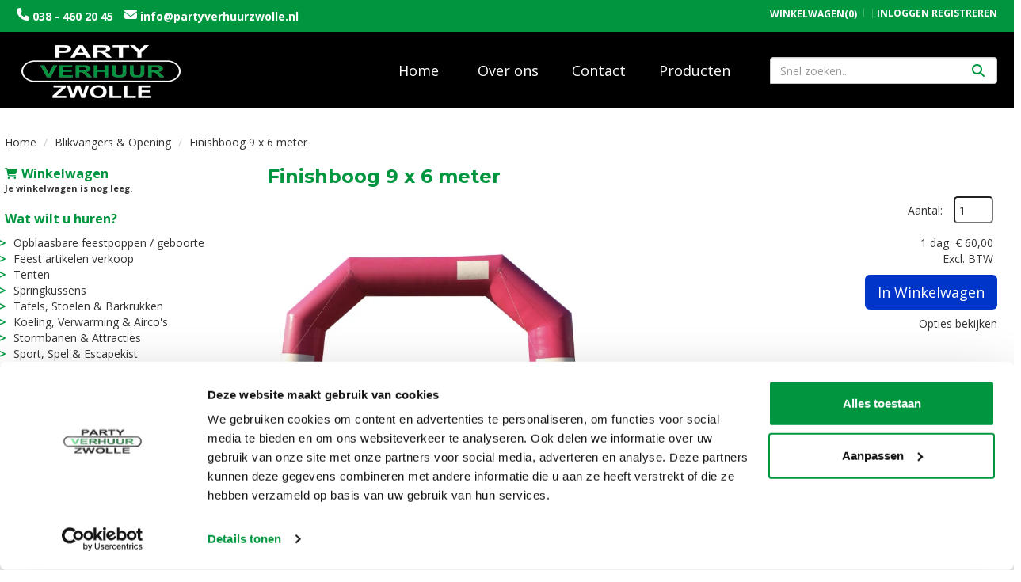

--- FILE ---
content_type: text/html; charset=utf-8
request_url: https://www.partyverhuurzwolle.nl/finishboog-9-x-6-meter
body_size: 22506
content:

<!DOCTYPE html>
<html lang="nl-NL">
<head>
    
    
        <!--
        Powered by Rentpro - Rentpro helpt verhuurbedrijven met het opzetten en optimaliseren van succesvolle webwinkels. Het enige webwinkel pakket dat zich 100% richt op verhuurbedrijven.

        Meer weten? https://www.rentpro.nl

        Rentpro BV
        Industrieweg Oost 21
        6662 NE Elst (Gelderland)

        Bel ons:            024-3592594
        Stuur een email:    michael@rentpro.nl
        -->
    <meta charset="utf-8" />
    <meta name="viewport" content="width=device-width, initial-scale=1">

    <meta name="referrer" content="no-referrer-when-downgrade">
            <title>Opvallende finishboog huren? Direct en goedkoop geregeld</title>

    


    <link href="/favicon.ico" rel="shortcut icon" type="image/x-icon" />
            <meta name="description" content="Opblaasbare boog huren? Sport evenementen? Hier huurt u een finishboog l Wielerwedstrijden l Direct en goedkoop geregeld | Partyverhuur Zwolle |" />

    

    <link href="/bundles/css?v=639042357257728539" rel="stylesheet"/>

    <script src="/bundles/modernizr?v=8R7xM-nhh0JS_2m8JnGPueoRmbg_rhRqXSi5KzS7duM1"></script>


        <script src="https://ajax.googleapis.com/ajax/libs/jquery/1.7.1/jquery.min.js?17"></script>

        <script src="https://ajax.googleapis.com/ajax/libs/jquery/3.2.1/jquery.min.js?17"></script>

        <script src="/Company/_Template/js/main.js?17"></script>

        <script src="/Scripts/jquery.validate.min.js?17"></script>
        <script src="/Scripts/jquery.validate.unobtrusive.min.js?17"></script>
        <script src="/Scripts/jquery.unobtrusive-ajax.min.js?17"></script>







<script data-cookieconsent="ignore">window.dataLayer = window.dataLayer || [];function gtag() {dataLayer.push(arguments);}gtag("consent", "default", {ad_personalization: "denied",ad_storage: "denied",ad_user_data: "denied",analytics_storage: "denied",functionality_storage: "denied",personalization_storage: "denied",security_storage: "granted",wait_for_update: 2000,});gtag("set", "ads_data_redaction", true);gtag("set", "url_passthrough", true);</script><script id="Cookiebot" src="https://consent.cookiebot.com/uc.js" data-cbid="979145ef-000c-4c93-9584-97369a8345b4" data-blockingmode="auto" type="text/javascript"></script>


    <link rel="canonical" href="https://www.partyverhuurzwolle.nl/finishboog-9-x-6-meter" />
    <meta property="og:url" content="https://www.partyverhuurzwolle.nl/product/268/finishboog-9-x-6-meter">
    <meta property="og:type" content="product" />
    <meta property="og:title" content="Opvallende finishboog huren? Direct en goedkoop geregeld" />
    <meta property="og:description" content="Opblaasbare boog huren? Sport evenementen? Hier huurt u een finishboog l Wielerwedstrijden l Direct en goedkoop geregeld | Partyverhuur Zwolle |" />
        <meta property="og:image" content="https://www.partyverhuurzwolle.nl/Company/_Template/Pictures/Products/600x600/finishboog.jpg" />
    <meta property="og:site_name" content="www.partyverhuurzwolle.nl">
    <meta property="article:author" content="Partyverhuur Zwolle">
    <meta property="twitter:card" content="summary_large_image">
    <link rel="stylesheet" href="/Content/lightbox/css/lightbox.min.css" type="text/css" media="screen" />
            <!-- Global site tag (gtag.js) - Google Analytics --><script async src="https://www.googletagmanager.com/gtag/js?id=UA-54715893-2"></script><script>  window.dataLayer = window.dataLayer || [];  function gtag(){dataLayer.push(arguments);}  gtag('js', new Date());  gtag('config', 'UA-54715893-2');  gtag('config', 'AW-1059079822');</script><script>(function(w,d,s,l,i){w[l]=w[l]||[];w[l].push({'gtm.start':new Date().getTime(),event:'gtm.js'});var f=d.getElementsByTagName(s)[0],j=d.createElement(s),dl=l!='dataLayer'?'&l='+l:'';j.async=true;j.src='https://www.googletagmanager.com/gtm.js?id='+i+dl;f.parentNode.insertBefore(j,f);})(window,document,'script','dataLayer','GTM-M4FKHWK');</script>
    


    
    
</head>

<body class="nay-home rp__path_product" data-bs-spy="none" data-bs-target="#scrollby-navbar-product">
    <div class="rp__wrap">
        






        
            <!-- Google Tag Manager (noscript) --><noscript><iframe src="https://www.googletagmanager.com/ns.html?id=GTM-M4FKHWK"height="0" width="0" style="display:none;visibility:hidden"></iframe></noscript>
                                        

    <div class="firstBar">
        <div class="container">
            <div class="col-lg-5 col-md-5 col-sm-6 col-xs-12 phoneNumberAndMail">
                    <i class="fa-solid fa-phone bi bi-telephone ma ma-phone_in_talk" aria-hidden="true"></i><a href="tel: 038 - 460 20 45 "> 038 - 460 20 45 </a>

                    <i class="fa-solid fa-envelope bi bi-send ma ma-alternate_email" style="margin-left:10px;" aria-hidden="true"></i><a href="mailto:info@partyverhuurzwolle.nl"> info@partyverhuurzwolle.nl</a>
            </div>

                <div id="header-login-culture" class="col-lg-7 col-md-7 col-sm-6 hidden-xs pull-right text-right">

                    <div>
                            <div id="shopcartheader">
                                
    <a id="header-cart" class="d-inline-flex align-items-center" href="/shoppingcart/shopcart">
            <i class="fa-solid fa-shopping-cart bi bi-basket3 ma ma-shopping_cart mr-2"></i>
        <span class="header-cart-name hidden-xs">Winkelwagen</span> (0)
    </a>
        <span class="vr mx-2"></span>

                            </div>
                                                    <span class="accountMobile">

    <a href="/account/login" id="seLogin">Inloggen</a>
        <span class="vr mx-2"></span>
    <a href="/account/register" id="seRegister">Registreren</a>

                            </span>
                                                                    </div>
                </div>
        </div>
    </div>
        <div id="topBar">
            <div id="page_header">
                <nav class="navbar navbar-default mb-0 hidden-md hidden-lg">
                    <div class="container">
                        <div class="navbar-header">
                            <a href=/ id="header-logo">
                                <picture><source srcset="/Company/_Template/imagesWebP/logo-wit.webp" type="image/webp"
><img src="/Company/_Template/images/logo-wit.png"
 alt="Partyverhuur Zwolle Logo" id="logo"></picture>

                            </a>
<form action="/search?SearchOrderBy=Relevance" class="hidden-xs hidden-md hidden-lg input-group flx" method="post">                                <input type="search" name="SearchString" class="form-control" aria-label="zoekbalk" placeholder="Snel zoeken..." onfocus=" this.placeholder='' " onblur="this.placeholder='Snel zoeken...'" />
                                <button type="submit" class="btn btn-primary" aria-label="Zoeken">
                                    <i class="fa-solid fa-magnifying-glass bi bi-search ma ma-search" aria-hidden="true"></i>
                                </button>
</form>                            <a class="btn hidden-sm" href="/shoppingcart/shopcart" aria-label="winkelwagen">
                                <span class="sr-only">Naar winkelwagen</span>
                                <i class="fa-solid fa-shopping-cart bi bi-basket3 ma ma-shopping_cart" aria-hidden="true"></i>
                            </a>
                            <button type="button" class="btn collapsed hidden-sm" data-toggle="collapse" data-target="#navbar-collapse">
                                <span class="sr-only">Toggle navigatie</span>
                                <i class="fa-solid fa-bars bi bi-list ma ma-menu" aria-hidden="true"></i>
                            </button>
                        </div>

                        <div class="collapse navbar-collapse" id="navbar-collapse">
                            <ul class="nav navbar-nav">
                                <li>
<form action="/search?SearchOrderBy=Relevance" class="px-3 hidden-sm hidden-md hidden-lg input-group flx" method="post">                                        <input type="search" name="SearchString" class="form-control" aria-label="zoekbalk" placeholder="Snel zoeken..." onfocus=" this.placeholder='' " onblur="this.placeholder='Snel zoeken...'" />
                                        <button type="submit" class="btn btn-primary" aria-label="Zoeken">
                                            <i class="fa-solid fa-magnifying-glass bi bi-search ma ma-search" aria-hidden="true"></i>
                                        </button>
</form>                                </li>
                                        <li><a href="/?Comparer=System.Collections.Generic.GenericEqualityComparer%601%5BSystem.String%5D&amp;Count=2&amp;Keys=System.Collections.Generic.Dictionary%602%2BKeyCollection%5BSystem.String%2CSystem.Object%5D&amp;Values=System.Collections.Generic.Dictionary%602%2BValueCollection%5BSystem.String%2CSystem.Object%5D">Home</a></li>
                                        <li><a href="/home/about?Comparer=System.Collections.Generic.GenericEqualityComparer%601%5BSystem.String%5D&amp;Count=2&amp;Keys=System.Collections.Generic.Dictionary%602%2BKeyCollection%5BSystem.String%2CSystem.Object%5D&amp;Values=System.Collections.Generic.Dictionary%602%2BValueCollection%5BSystem.String%2CSystem.Object%5D">Over ons</a></li>
                                        <li><a href="/contact">Contact</a></li>
                                        <li><a href="/tent-huren-zwolle">Producten</a></li>
                                <li class="hidden-sm hidden-md hidden-lg">
    <a href="/account/login" id="seLogin">Inloggen</a>
        <span class="vr mx-2"></span>
    <a href="/account/register" id="seRegister">Registreren</a>
</li>
                            </ul>
                        </div>
                    </div>
                </nav>
                <div class="container flx">
                    <div class="col-xs-8 col-sm-8 col-lg-9 col-md-9 transparantNavItems flx justify-content-start hidden-xs hidden-sm">
                        <a href="/" class="LogoContainerCBH">
                            <picture><source srcset="/Company/_Template/imagesWebP/logo-wit.webp" type="image/webp"
><img src="/Company/_Template/images/logo-wit.png"
 alt="Partyverhuur Zwolle Logo" id="logo"></picture>

                        </a>
                        <nav>
                            <ul class="nav nav-pills">
                                    <li><a style="font-family: &#39;Open Sans&#39;, sans-serif" href="/?Comparer=System.Collections.Generic.GenericEqualityComparer%601%5BSystem.String%5D&amp;Count=2&amp;Keys=System.Collections.Generic.Dictionary%602%2BKeyCollection%5BSystem.String%2CSystem.Object%5D&amp;Values=System.Collections.Generic.Dictionary%602%2BValueCollection%5BSystem.String%2CSystem.Object%5D">Home</a></li>
                                    <li><a style="font-family: &#39;Open Sans&#39;, sans-serif" href="/home/about?Comparer=System.Collections.Generic.GenericEqualityComparer%601%5BSystem.String%5D&amp;Count=2&amp;Keys=System.Collections.Generic.Dictionary%602%2BKeyCollection%5BSystem.String%2CSystem.Object%5D&amp;Values=System.Collections.Generic.Dictionary%602%2BValueCollection%5BSystem.String%2CSystem.Object%5D">Over ons</a></li>
                                    <li><a style="font-family: &#39;Open Sans&#39;, sans-serif" href="/contact">Contact</a></li>
                                    <li><a style="font-family: &#39;Open Sans&#39;, sans-serif" href="/tent-huren-zwolle">Producten</a></li>
                            </ul>
                            <a class="hidden-md hidden-lg hidden-sm" href="/shoppingcart/shopcart" aria-label="winkelwagen"><i class="fa-solid fa-shopping-cart bi bi-basket3 ma ma-shopping_cart" aria-hidden="true"></i></a>
                        </nav>
                    </div>

                    <div class="col-lg-3 col-md-3 col-sm-4 hidden-xs hidden-sm">
                        <div class="SearchBar">
<form action="/search?SearchOrderBy=Relevance" class="SearchBarForm input-group flx" method="post">                                <input type="search" name="SearchString" class="form-control" aria-label="zoekbalk" placeholder="Snel zoeken..." onfocus=" this.placeholder='' " onblur="this.placeholder='Snel zoeken...'" />
                                <button type="submit" class="btn btn-primary" aria-label="Zoeken">
                                    <i class="fa-solid fa-magnifying-glass bi bi-search ma ma-search" aria-hidden="true"></i>
                                </button>
</form>                        </div>
                    </div>
                </div>
            </div>
        </div>
    <script>
        $(document).ready(function () {
            var scrollTop = 0;
            $(window).scroll(function () {
                scrollTop = $(window).scrollTop();

                if (scrollTop >= 100) {
                    $('.firstBar').addClass('firstBar-scrolled');
                    $('#topBar').addClass('topBar-scrolled');
                    $('.navbar-collapse').addClass('navBar-scrolled');



                } else if (scrollTop < 5) {

                    $('.firstBar').removeClass('firstBar-scrolled');
                    $('#topBar').removeClass('topBar-scrolled');
                    $('.navbar-collapse').removeClass('navBar-scrolled');
                }

            });

        });
    </script>

                                                                                                                                                                                                            <div id="page_content" class="page_content " style=" ">
                <div class="container ">

                        <div class="col-xs-12 px-0">
                            <div class="row">
        <ul class="breadcrumb col-xs-12 mx-0 my-2">
                            <li><a href="/">Home</a></li>
                                <li><a href="/blikvanger-opening-huren">Blikvangers &amp; Opening</a></li>
                        <li>Finishboog 9 x 6 meter</li>

        </ul>

                            </div>
                        </div>



                            <aside class="col-lg-3 col-md-3 col-sm-4 pl-md-0 SideBarProductPage" style="clear: both;">
                                <div id="shopcartsummary" class="hidden-xs hidden-sm" style="margin-bottom:20px;">
                                    <div>
                                        

        <section class="rightMenu rightMenuSmDevice" style="margin-bottom:20px;">
                <div class="shopcartHeader">
                    <div class="cartTitle">
                        <a class="Headerlink d-flex align-items-center" href="/shoppingcart/shopcart">
                            <i class="fas fa-shopping-cart bi bi-basket3 ma ma-l_shopping_cart mr-2 me-2" aria-hidden="true"></i>Winkelwagen
                        </a>
                    </div>
                </div>
                    <div class="shopcartEmpty"><b>Je winkelwagen is nog leeg.</b></div>
        </section>

                                    </div>
                                    <div style="clear:both;"></div>
                                </div>

                                    <span id="categorymenu">

    <div class="shopcartcategories CategoryIndexList">
        <button id="toggleCatMenu" data-toggle="collapse" data-target="#category-collapse" class="CollapseCategories hidden-md hidden-lg">Bekijk Categorie&#235;n<i class="fa-solid fa-caret-down bi bi-caret-down-fill ma ma-arrow_drop_down" style="float: right; color:#ccc; transition: transform 1s;" id="arrowToggleCatMenu"></i></button>

        <div id="category-collapse" class="collapse collapse-md">
                <div class="CategoryMenuHeader"><a class="Headerlink" href=/>Wat wilt u huren?</a></div>
                            <ul class="CategoryMenu">
                        <li class="hasChildren ">
                            <span>
                                <a href="/opblaasbare-feestpoppen-geboorte-pop-huren-zwolle" class="novis">Opblaasbare feestpoppen / geboorte</a>
                            </span>
                        </li>
                        <li class="hasChildren ">
                            <span>
                                <a href="/feest-artikelen-verkoop" class="novis">Feest artikelen verkoop</a>
                            </span>
                        </li>
                        <li class="hasChildren ">
                            <span>
                                <a href="/tent-huren-zwolle" class="novis">Tenten</a>
                            </span>
                        </li>
                        <li class="">
                            <span>
                                <a href="/springkussen-huren-zwolle" class="novis">Springkussens</a>
                            </span>
                        </li>
                        <li class="hasChildren ">
                            <span>
                                <a href="/tafels-stoelen-barkrukken-huren-zwolle" class="novis">Tafels, Stoelen &amp; Barkrukken</a>
                            </span>
                        </li>
                        <li class="hasChildren ">
                            <span>
                                <a href="/koeling-verwarming-airco-huren" class="novis">Koeling, Verwarming &amp; Airco&#39;s</a>
                            </span>
                        </li>
                        <li class="">
                            <span>
                                <a href="/stormbanen-attracties-huren" class="novis">Stormbanen &amp; Attracties</a>
                            </span>
                        </li>
                        <li class="hasChildren ">
                            <span>
                                <a href="/sport-spel-escapekist-huren" class="novis">Sport, Spel &amp; Escapekist</a>
                            </span>
                        </li>
                        <li class="hasChildren ">
                            <span>
                                <a href="/bier-tap-huren" class="novis">Bier &amp; Tap</a>
                            </span>
                        </li>
                        <li class="">
                            <span>
                                <a href="/blikvanger-opening-huren" class="novis">Blikvangers &amp; Opening</a>
                            </span>
                        </li>
                        <li class="hasChildren ">
                            <span>
                                <a href="/Marktkramen-Parasols-huren" class="novis">Marktkramen &amp; Parasols</a>
                            </span>
                        </li>
                        <li class="hasChildren ">
                            <span>
                                <a href="/decoratie-diversen-huren" class="novis">Decoratie, Pipe and drape en Diversen</a>
                            </span>
                        </li>
                        <li class="">
                            <span>
                                <a href="/Verlichting-huren" class="novis">Verlichting</a>
                            </span>
                        </li>
                        <li class="hasChildren ">
                            <span>
                                <a href="/Servies-Bestek-Glaswerk-huren" class="novis">Servies, Bestek &amp; Glaswerk</a>
                            </span>
                        </li>
                        <li class="hasChildren ">
                            <span>
                                <a href="/Koffie-Thee-benodigdheden-huren" class="novis">Koffie &amp; Thee benodigdheden</a>
                            </span>
                        </li>
                        <li class="">
                            <span>
                                <a href="/warmhoud-artikelen-huren" class="novis">Warmhoud artikelen</a>
                            </span>
                        </li>
                        <li class="hasChildren ">
                            <span>
                                <a href="/Vloeren-Podium-Catwalk-huren" class="novis">Vloeren, Podium &amp; Catwalk</a>
                            </span>
                        </li>
                        <li class="">
                            <span>
                                <a href="/Beeld-Geluid-Presentatie-huren" class="novis">Beeld, Geluid &amp; Presentatie</a>
                            </span>
                        </li>
                        <li class="">
                            <span>
                                <a href="/mobiele-douche-huren" class="novis">Mobiele douche inclusief boiler</a>
                            </span>
                        </li>
                        <li class="">
                            <span>
                                <a href="/Fitness-apparaat-huren" class="novis">Fitness apparaten</a>
                            </span>
                        </li>
                </ul>
        </div>
    </div>
    <script>
        $("#toggleCatMenu").click(function () {
            $("#arrowToggleCatMenu").toggleClass("rotate180");
        });
    </script>

                                    </span>

                            </aside>
                            <div class="" style="text-align: center; position:relative">
                                <div id="modal-loader" class="modal-loader" style="margin-top:400px; display:none; position:fixed; top:0; left: 0; bottom: 0; right:0;">
                                    <div class="d-flex flex-center h-100">
                                        <i class="fa-solid fa-spinner bi bi-arrow-clockwise ma ma-progress loading" aria-hidden="true"></i>
                                        <span>Een moment geduld...</span>
                                    </div>
                                </div>
                            </div>
                            <div id="overlay"></div>
                            <section id="mainContent" class="mainContent col-lg-9 col-md-9 col-sm-8 col-xs-12 pr-0 p-xs-0">
                                



    <script type="application/ld+json">
        {
  "@context": "https://schema.org/",
  "@type": "Product",
  "id": "https://www.partyverhuurzwolle.nl/finishboog-9-x-6-meter",
  "name": "Finishboog 9 x 6 meter",
  "image": "https://www.partyverhuurzwolle.nl/Company/_Template/Pictures/Products/600x600/finishboog.jpg",
  "sku": "268",
  "description": "Opblaasbare boog huren? Sport evenementen? Hier huurt u een finishboog l Wielerwedstrijden l Direct en goedkoop geregeld | Partyverhuur Zwolle |",
  "offers": {
    "@type": "Offer",
    "url": "https://www.partyverhuurzwolle.nl/finishboog-9-x-6-meter",
    "priceCurrency": "EUR",
    "price": "60.00",
    "priceValidUntil": "2027-01-17",
    "itemCondition": "UsedCondition",
    "availability": "https://schema.org/InStock",
    "seller": {
      "@type": "Organization",
      "id": "https://www.partyverhuurzwolle.nl/#localbusiness",
      "name": "Partyverhuur Zwolle"
    }
  }
}
    </script>
    <script type="text/javascript">
        function updateProductSetQuantity(newQuantity) {
            // Get all elements that are part of the product set
            var productSetItems = document.querySelectorAll('[id^="product-set-item-amount-"]');
            productSetItems.forEach(function (item) {
                var baseAmount = parseInt(item.getAttribute('data-base-amount'));
                var updatedAmount = baseAmount * newQuantity;
                item.innerHTML = updatedAmount + 'x';
            });
        }
    </script>


<article class="rp__product">
        <header class="rp__product__heading">
            <h1 class="prdTitel">


                Finishboog 9 x 6 meter


            </h1>
        </header>

            <div class="productDetails col-xs-12 pl-0 px-xs-0">
                <div class="row">
                                <div class="col-xs-12 col-sm-8">
                <div id="rpCarousel" class="carousel slide" data-interval="false">
                    <div class="carousel-inner" role="listbox">
                        
                            <div class="item active">
                                <a id="lightboxLink_626" data-imageid="626" class="lightboxLinkProductImage" href="/Company/_Template/Pictures/ProductsWebP/600x600/finishboog.webp" data-lightbox="lightbox[products]" aria-label="lightbox">
                                    <picture><source srcset="/Company/_Template/Pictures/ProductsWebP/600x600/finishboog.webp" type="image/webp"
><img src="/Company/_Template/Pictures/Products/600x600/finishboog.jpg"
 title="Finishboog 9 x 6 meter" alt="Finishboog 9 x 6 meter" class="d-block w-100 626" onclick="openLightbox(this)" data-imageid="lightboxLink_626" loading="lazy"></picture>

                                </a>
                            </div>
                    </div>



                    <!-- Carousel Controls -->

                </div>
                <script src="https://code.jquery.com/jquery-3.6.4.min.js"></script>
                
                <script>
                $(document).ready(function () {
    var carousel = $("#rpCarousel").carousel();

    var thumbnails = $('.carousel-indicators li');
    var thumbnailGroup = $('.carousel-indicators');

    // Fixed number of thumbnails visible at a time
    var maxVisibleThumbnails =  3;

    thumbnails.on('click', function () {
        var index = $(this).index();
        carousel.carousel(index); // Navigate to the corresponding slide when a thumbnail is clicked
    });

    // Initial update to show the first 5 thumbnails
    updateThumbnails(0);

    // Update thumbnails based on the active index
    function updateThumbnails(activeIndex) {
        // Empty the thumbnail group
        thumbnailGroup.html('');

        // Calculate the range of thumbnails to display
        var totalThumbnails = thumbnails.length;
        var startIndex = Math.max(0, activeIndex - Math.floor(maxVisibleThumbnails / 2));
        var endIndex = Math.min(totalThumbnails - 1, startIndex + maxVisibleThumbnails - 1);

        // Adjust the range if there are fewer thumbnails than the maximum visible
        if (totalThumbnails < maxVisibleThumbnails) {
            startIndex = 0;
            endIndex = totalThumbnails - 1;
        } else {
            // Ensure there are always 5 thumbnails visible
            while (endIndex - startIndex + 1 < maxVisibleThumbnails) {
                if (endIndex < totalThumbnails - 1) {
                    endIndex++;
                } else if (startIndex > 0) {
                    startIndex--;
                }
            }
        }

        // Append the visible thumbnails
        for (var i = startIndex; i <= endIndex; i++) {
            var thumbnailClone = thumbnails.eq(i).clone();
            if (i === activeIndex) {
                thumbnailClone.addClass('active');
            }
            thumbnailGroup.append(thumbnailClone);
        }
    }

    // Update thumbnails on carousel slide event
    $('#rpCarousel').on('slid.bs.carousel', function (event) {
        var activeIndex = $(event.relatedTarget).index();
        updateThumbnails(activeIndex);
    });
});

                </script>
            </div>

                    <div class="col-xs-12 col-sm-4 pull-right">
                            <div class="col-xs-6 col-md-12 pull-right text-right d-flex flex-column gap-2 mb-3 p-0 prdprijslist">
                                    <div class="productprice_quantity">
                                        <label for="productamount-268" style="margin-right: 10px;">Aantal:</label>
                                        <input type="number"
                                               id="productamount-268"
                                               name="productamount"
                                               value="1"
                                               style="width:50px;
                                          margin-left:auto;
                                          box-shadow: 0px 0px;
                            margin-bottom: 15px;
                            height: 34px;
                            padding: 5px;
                            border-radius:5px;"
                                               onchange="updateProductSetQuantity(this.value)"
                                               min="1" />
                                    </div>
                                                <div class="rp__product-item-price">
                        <div>
                            <div class="productprice_1day">
                                    <span class="rp__product-item_daylabel text-gray-400">1 dag&nbsp;</span>
                                <span>
                                            <span content="EUR" class="price-currency">€</span>
        <span class="productPriceMargin price-display" content="60.00">60,00</span>

                                </span>
                            </div>
                                <div class="productprice_vat">
                                    <span class="text-gray-400">Excl. BTW</span>
                                </div>
                        </div>
                                                        </div>


                            </div>
                                <div class="col-xs-12 text-right" style="padding:0;">
                <div class="modal modal-3">
                    <div id="popupShoppingcart">
                        <div class="modal-content modal-3-content">
                            <div class="modal-header modal-3-header">
                                <div class="modal-close" onclick="closePopup()"><i class="fa-solid fa-xmark bi bi-x-lg ma ma-close"></i><span class="sr-only">sluiten</span></div>
                                <p>Het artikel is toegevoegd aan je winkelwagen</p>
                                <h2> <i class="fa-solid fa-check bi bi-check-lg ma ma-check" aria-hidden="true" style="width:28px; height: 28px; margin:5px;"></i>Finishboog 9 x 6 meter</h2>
                            </div>
                            <div class="modal-body modal-3-body">
                                <input type="button" id="continueshopping" class="btn btn-outline verderWinkelen" value="Verder Winkelen" onclick="closePopup(268)" />
                                <div id="modal-loader-268" class="modal-loader modal-3-loader toshoppingcart flx">
                                    <i class="fa-solid fa-spinner bi bi-arrow-clockwise ma ma-progress loading" aria-hidden="true"></i>
                                    <span>Een moment geduld...</span>
                                </div>
                                <input type="button" id="toshoppingcart-268" class="btn btn-primary toshoppingcart" value="Naar Winkelwagen" onClick="location.href= '/shoppingcart/shopcart'" style="display:none;" />
                            </div>
                        </div>
                    </div>
                </div>
                <a id="btnpopup"
                   class="btn btn-primary btn-lg btn-checkout flex-grow-1"
                   href="javascript:addToCart(268,&#39;true&#39;, popUpCallback);"
                   onclick="showPopup();">
                    In Winkelwagen
                </a>
                                </div>
                                                        <div class="col-xs-12" style="text-align: right; padding: 0; margin-top: 10px;">
            <span style="display: block; line-height: 15px;">
                <a href="#options" class="prdctoptions">
                    Opties bekijken
                </a>
            </span>
        </div>
                    </div>
                </div>

        <div class="productAvailabilityAgenda col-lg-12 col-xs-12 col-sm-12" style="padding:0">
            <a name="AvailabilityAgenda"></a>
            <div class="display-label">
                <p style="color:#ffffff">Beschikbaarheid van het product</p>
            </div>
            <div class="col-xs-12">
            </div>
            <div style="float:left;position:relative">


<div class="productAvailabilityAgenda position-relative product-calendar pull-right">
            <div class="avail-calendar-container">
            <div id="availability">
                <div class="avail-calendar-content">
                        <div class="avail-calendar">
                            <div class="avail-calendar-inner">
                                <div class="avail-calendar-month">januari 2026</div>
                                <div class="avail-calendar-label">ma</div><div class="avail-calendar-label">di</div><div class="avail-calendar-label">wo</div><div class="avail-calendar-label">do</div><div class="avail-calendar-label">vr</div><div class="avail-calendar-label">za</div><div class="avail-calendar-label">zo</div>
                                    <div class="avail-calendar-day avail-calendar-disabled">29</div>
                                    <div class="avail-calendar-day avail-calendar-disabled">30</div>
                                    <div class="avail-calendar-day avail-calendar-disabled">31</div>
                                    <div class="avail-calendar-day avail-calendar-past">1</div>
                                    <div class="avail-calendar-day avail-calendar-past">2</div>
                                    <div class="avail-calendar-day avail-calendar-past">3</div>
                                    <div class="avail-calendar-day avail-calendar-past">4</div>
                                    <div class="avail-calendar-day avail-calendar-past">5</div>
                                    <div class="avail-calendar-day avail-calendar-past">6</div>
                                    <div class="avail-calendar-day avail-calendar-past">7</div>
                                    <div class="avail-calendar-day avail-calendar-past">8</div>
                                    <div class="avail-calendar-day avail-calendar-past">9</div>
                                    <div class="avail-calendar-day avail-calendar-past">10</div>
                                    <div class="avail-calendar-day avail-calendar-past">11</div>
                                    <div class="avail-calendar-day avail-calendar-past">12</div>
                                    <div class="avail-calendar-day avail-calendar-past">13</div>
                                    <div class="avail-calendar-day avail-calendar-past">14</div>
                                    <div class="avail-calendar-day avail-calendar-past">15</div>
                                    <div class="avail-calendar-day avail-calendar-past">16</div>
                                    <div class="avail-calendar-day avail-calendar-available">17</div>
                                    <div class="avail-calendar-day avail-calendar-available">18</div>
                                    <div class="avail-calendar-day avail-calendar-available">19</div>
                                    <div class="avail-calendar-day avail-calendar-available">20</div>
                                    <div class="avail-calendar-day avail-calendar-available">21</div>
                                    <div class="avail-calendar-day avail-calendar-available">22</div>
                                    <div class="avail-calendar-day avail-calendar-available">23</div>
                                    <div class="avail-calendar-day avail-calendar-available">24</div>
                                    <div class="avail-calendar-day avail-calendar-available">25</div>
                                    <div class="avail-calendar-day avail-calendar-available">26</div>
                                    <div class="avail-calendar-day avail-calendar-available">27</div>
                                    <div class="avail-calendar-day avail-calendar-available">28</div>
                                    <div class="avail-calendar-day avail-calendar-available">29</div>
                                    <div class="avail-calendar-day avail-calendar-available">30</div>
                                    <div class="avail-calendar-day avail-calendar-available">31</div>
                                    <div class="avail-calendar-day avail-calendar-disabled">1</div>
                                    <div class="avail-calendar-day avail-calendar-disabled">2</div>
                                    <div class="avail-calendar-day avail-calendar-disabled">3</div>
                                    <div class="avail-calendar-day avail-calendar-disabled">4</div>
                                    <div class="avail-calendar-day avail-calendar-disabled">5</div>
                                    <div class="avail-calendar-day avail-calendar-disabled">6</div>
                                    <div class="avail-calendar-day avail-calendar-disabled">7</div>
                                    <div class="avail-calendar-day avail-calendar-disabled">8</div>
                            </div>
                        </div>
                        <div class="avail-calendar">
                            <div class="avail-calendar-inner">
                                <div class="avail-calendar-month">februari 2026</div>
                                <div class="avail-calendar-label">ma</div><div class="avail-calendar-label">di</div><div class="avail-calendar-label">wo</div><div class="avail-calendar-label">do</div><div class="avail-calendar-label">vr</div><div class="avail-calendar-label">za</div><div class="avail-calendar-label">zo</div>
                                    <div class="avail-calendar-day avail-calendar-disabled">26</div>
                                    <div class="avail-calendar-day avail-calendar-disabled">27</div>
                                    <div class="avail-calendar-day avail-calendar-disabled">28</div>
                                    <div class="avail-calendar-day avail-calendar-disabled">29</div>
                                    <div class="avail-calendar-day avail-calendar-disabled">30</div>
                                    <div class="avail-calendar-day avail-calendar-disabled">31</div>
                                    <div class="avail-calendar-day avail-calendar-available">1</div>
                                    <div class="avail-calendar-day avail-calendar-available">2</div>
                                    <div class="avail-calendar-day avail-calendar-available">3</div>
                                    <div class="avail-calendar-day avail-calendar-available">4</div>
                                    <div class="avail-calendar-day avail-calendar-available">5</div>
                                    <div class="avail-calendar-day avail-calendar-available">6</div>
                                    <div class="avail-calendar-day avail-calendar-available">7</div>
                                    <div class="avail-calendar-day avail-calendar-available">8</div>
                                    <div class="avail-calendar-day avail-calendar-available">9</div>
                                    <div class="avail-calendar-day avail-calendar-available">10</div>
                                    <div class="avail-calendar-day avail-calendar-available">11</div>
                                    <div class="avail-calendar-day avail-calendar-available">12</div>
                                    <div class="avail-calendar-day avail-calendar-available">13</div>
                                    <div class="avail-calendar-day avail-calendar-available">14</div>
                                    <div class="avail-calendar-day avail-calendar-available">15</div>
                                    <div class="avail-calendar-day avail-calendar-available">16</div>
                                    <div class="avail-calendar-day avail-calendar-available">17</div>
                                    <div class="avail-calendar-day avail-calendar-available">18</div>
                                    <div class="avail-calendar-day avail-calendar-available">19</div>
                                    <div class="avail-calendar-day avail-calendar-available">20</div>
                                    <div class="avail-calendar-day avail-calendar-available">21</div>
                                    <div class="avail-calendar-day avail-calendar-available">22</div>
                                    <div class="avail-calendar-day avail-calendar-available">23</div>
                                    <div class="avail-calendar-day avail-calendar-available">24</div>
                                    <div class="avail-calendar-day avail-calendar-available">25</div>
                                    <div class="avail-calendar-day avail-calendar-available">26</div>
                                    <div class="avail-calendar-day avail-calendar-available">27</div>
                                    <div class="avail-calendar-day avail-calendar-available">28</div>
                                    <div class="avail-calendar-day avail-calendar-disabled">1</div>
                                    <div class="avail-calendar-day avail-calendar-disabled">2</div>
                                    <div class="avail-calendar-day avail-calendar-disabled">3</div>
                                    <div class="avail-calendar-day avail-calendar-disabled">4</div>
                                    <div class="avail-calendar-day avail-calendar-disabled">5</div>
                                    <div class="avail-calendar-day avail-calendar-disabled">6</div>
                                    <div class="avail-calendar-day avail-calendar-disabled">7</div>
                                    <div class="avail-calendar-day avail-calendar-disabled">8</div>
                            </div>
                        </div>
                        <div class="avail-calendar">
                            <div class="avail-calendar-inner">
                                <div class="avail-calendar-month">maart 2026</div>
                                <div class="avail-calendar-label">ma</div><div class="avail-calendar-label">di</div><div class="avail-calendar-label">wo</div><div class="avail-calendar-label">do</div><div class="avail-calendar-label">vr</div><div class="avail-calendar-label">za</div><div class="avail-calendar-label">zo</div>
                                    <div class="avail-calendar-day avail-calendar-disabled">23</div>
                                    <div class="avail-calendar-day avail-calendar-disabled">24</div>
                                    <div class="avail-calendar-day avail-calendar-disabled">25</div>
                                    <div class="avail-calendar-day avail-calendar-disabled">26</div>
                                    <div class="avail-calendar-day avail-calendar-disabled">27</div>
                                    <div class="avail-calendar-day avail-calendar-disabled">28</div>
                                    <div class="avail-calendar-day avail-calendar-available">1</div>
                                    <div class="avail-calendar-day avail-calendar-available">2</div>
                                    <div class="avail-calendar-day avail-calendar-available">3</div>
                                    <div class="avail-calendar-day avail-calendar-available">4</div>
                                    <div class="avail-calendar-day avail-calendar-available">5</div>
                                    <div class="avail-calendar-day avail-calendar-available">6</div>
                                    <div class="avail-calendar-day avail-calendar-available">7</div>
                                    <div class="avail-calendar-day avail-calendar-available">8</div>
                                    <div class="avail-calendar-day avail-calendar-available">9</div>
                                    <div class="avail-calendar-day avail-calendar-available">10</div>
                                    <div class="avail-calendar-day avail-calendar-available">11</div>
                                    <div class="avail-calendar-day avail-calendar-available">12</div>
                                    <div class="avail-calendar-day avail-calendar-available">13</div>
                                    <div class="avail-calendar-day avail-calendar-available">14</div>
                                    <div class="avail-calendar-day avail-calendar-available">15</div>
                                    <div class="avail-calendar-day avail-calendar-available">16</div>
                                    <div class="avail-calendar-day avail-calendar-available">17</div>
                                    <div class="avail-calendar-day avail-calendar-available">18</div>
                                    <div class="avail-calendar-day avail-calendar-available">19</div>
                                    <div class="avail-calendar-day avail-calendar-available">20</div>
                                    <div class="avail-calendar-day avail-calendar-available">21</div>
                                    <div class="avail-calendar-day avail-calendar-available">22</div>
                                    <div class="avail-calendar-day avail-calendar-available">23</div>
                                    <div class="avail-calendar-day avail-calendar-available">24</div>
                                    <div class="avail-calendar-day avail-calendar-available">25</div>
                                    <div class="avail-calendar-day avail-calendar-available">26</div>
                                    <div class="avail-calendar-day avail-calendar-available">27</div>
                                    <div class="avail-calendar-day avail-calendar-available">28</div>
                                    <div class="avail-calendar-day avail-calendar-available">29</div>
                                    <div class="avail-calendar-day avail-calendar-available">30</div>
                                    <div class="avail-calendar-day avail-calendar-available">31</div>
                                    <div class="avail-calendar-day avail-calendar-disabled">1</div>
                                    <div class="avail-calendar-day avail-calendar-disabled">2</div>
                                    <div class="avail-calendar-day avail-calendar-disabled">3</div>
                                    <div class="avail-calendar-day avail-calendar-disabled">4</div>
                                    <div class="avail-calendar-day avail-calendar-disabled">5</div>
                            </div>
                        </div>
                        <div class="avail-calendar">
                            <div class="avail-calendar-inner">
                                <div class="avail-calendar-month">april 2026</div>
                                <div class="avail-calendar-label">ma</div><div class="avail-calendar-label">di</div><div class="avail-calendar-label">wo</div><div class="avail-calendar-label">do</div><div class="avail-calendar-label">vr</div><div class="avail-calendar-label">za</div><div class="avail-calendar-label">zo</div>
                                    <div class="avail-calendar-day avail-calendar-disabled">30</div>
                                    <div class="avail-calendar-day avail-calendar-disabled">31</div>
                                    <div class="avail-calendar-day avail-calendar-available">1</div>
                                    <div class="avail-calendar-day avail-calendar-available">2</div>
                                    <div class="avail-calendar-day avail-calendar-available">3</div>
                                    <div class="avail-calendar-day avail-calendar-available">4</div>
                                    <div class="avail-calendar-day avail-calendar-available">5</div>
                                    <div class="avail-calendar-day avail-calendar-available">6</div>
                                    <div class="avail-calendar-day avail-calendar-available">7</div>
                                    <div class="avail-calendar-day avail-calendar-available">8</div>
                                    <div class="avail-calendar-day avail-calendar-available">9</div>
                                    <div class="avail-calendar-day avail-calendar-available">10</div>
                                    <div class="avail-calendar-day avail-calendar-available">11</div>
                                    <div class="avail-calendar-day avail-calendar-available">12</div>
                                    <div class="avail-calendar-day avail-calendar-available">13</div>
                                    <div class="avail-calendar-day avail-calendar-available">14</div>
                                    <div class="avail-calendar-day avail-calendar-available">15</div>
                                    <div class="avail-calendar-day avail-calendar-available">16</div>
                                    <div class="avail-calendar-day avail-calendar-available">17</div>
                                    <div class="avail-calendar-day avail-calendar-available">18</div>
                                    <div class="avail-calendar-day avail-calendar-available">19</div>
                                    <div class="avail-calendar-day avail-calendar-available">20</div>
                                    <div class="avail-calendar-day avail-calendar-available">21</div>
                                    <div class="avail-calendar-day avail-calendar-available">22</div>
                                    <div class="avail-calendar-day avail-calendar-available">23</div>
                                    <div class="avail-calendar-day avail-calendar-available">24</div>
                                    <div class="avail-calendar-day avail-calendar-available">25</div>
                                    <div class="avail-calendar-day avail-calendar-available">26</div>
                                    <div class="avail-calendar-day avail-calendar-available">27</div>
                                    <div class="avail-calendar-day avail-calendar-available">28</div>
                                    <div class="avail-calendar-day avail-calendar-available">29</div>
                                    <div class="avail-calendar-day avail-calendar-available">30</div>
                                    <div class="avail-calendar-day avail-calendar-disabled">1</div>
                                    <div class="avail-calendar-day avail-calendar-disabled">2</div>
                                    <div class="avail-calendar-day avail-calendar-disabled">3</div>
                                    <div class="avail-calendar-day avail-calendar-disabled">4</div>
                                    <div class="avail-calendar-day avail-calendar-disabled">5</div>
                                    <div class="avail-calendar-day avail-calendar-disabled">6</div>
                                    <div class="avail-calendar-day avail-calendar-disabled">7</div>
                                    <div class="avail-calendar-day avail-calendar-disabled">8</div>
                                    <div class="avail-calendar-day avail-calendar-disabled">9</div>
                                    <div class="avail-calendar-day avail-calendar-disabled">10</div>
                            </div>
                        </div>
                        <div class="avail-calendar">
                            <div class="avail-calendar-inner">
                                <div class="avail-calendar-month">mei 2026</div>
                                <div class="avail-calendar-label">ma</div><div class="avail-calendar-label">di</div><div class="avail-calendar-label">wo</div><div class="avail-calendar-label">do</div><div class="avail-calendar-label">vr</div><div class="avail-calendar-label">za</div><div class="avail-calendar-label">zo</div>
                                    <div class="avail-calendar-day avail-calendar-disabled">27</div>
                                    <div class="avail-calendar-day avail-calendar-disabled">28</div>
                                    <div class="avail-calendar-day avail-calendar-disabled">29</div>
                                    <div class="avail-calendar-day avail-calendar-disabled">30</div>
                                    <div class="avail-calendar-day avail-calendar-available">1</div>
                                    <div class="avail-calendar-day avail-calendar-available">2</div>
                                    <div class="avail-calendar-day avail-calendar-available">3</div>
                                    <div class="avail-calendar-day avail-calendar-available">4</div>
                                    <div class="avail-calendar-day avail-calendar-available">5</div>
                                    <div class="avail-calendar-day avail-calendar-available">6</div>
                                    <div class="avail-calendar-day avail-calendar-available">7</div>
                                    <div class="avail-calendar-day avail-calendar-available">8</div>
                                    <div class="avail-calendar-day avail-calendar-available">9</div>
                                    <div class="avail-calendar-day avail-calendar-available">10</div>
                                    <div class="avail-calendar-day avail-calendar-available">11</div>
                                    <div class="avail-calendar-day avail-calendar-available">12</div>
                                    <div class="avail-calendar-day avail-calendar-available">13</div>
                                    <div class="avail-calendar-day avail-calendar-available">14</div>
                                    <div class="avail-calendar-day avail-calendar-available">15</div>
                                    <div class="avail-calendar-day avail-calendar-available">16</div>
                                    <div class="avail-calendar-day avail-calendar-available">17</div>
                                    <div class="avail-calendar-day avail-calendar-available">18</div>
                                    <div class="avail-calendar-day avail-calendar-available">19</div>
                                    <div class="avail-calendar-day avail-calendar-available">20</div>
                                    <div class="avail-calendar-day avail-calendar-available">21</div>
                                    <div class="avail-calendar-day avail-calendar-available">22</div>
                                    <div class="avail-calendar-day avail-calendar-available">23</div>
                                    <div class="avail-calendar-day avail-calendar-available">24</div>
                                    <div class="avail-calendar-day avail-calendar-available">25</div>
                                    <div class="avail-calendar-day avail-calendar-available">26</div>
                                    <div class="avail-calendar-day avail-calendar-available">27</div>
                                    <div class="avail-calendar-day avail-calendar-available">28</div>
                                    <div class="avail-calendar-day avail-calendar-available">29</div>
                                    <div class="avail-calendar-day avail-calendar-available">30</div>
                                    <div class="avail-calendar-day avail-calendar-available">31</div>
                                    <div class="avail-calendar-day avail-calendar-disabled">1</div>
                                    <div class="avail-calendar-day avail-calendar-disabled">2</div>
                                    <div class="avail-calendar-day avail-calendar-disabled">3</div>
                                    <div class="avail-calendar-day avail-calendar-disabled">4</div>
                                    <div class="avail-calendar-day avail-calendar-disabled">5</div>
                                    <div class="avail-calendar-day avail-calendar-disabled">6</div>
                                    <div class="avail-calendar-day avail-calendar-disabled">7</div>
                            </div>
                        </div>
                        <div class="avail-calendar">
                            <div class="avail-calendar-inner">
                                <div class="avail-calendar-month">juni 2026</div>
                                <div class="avail-calendar-label">ma</div><div class="avail-calendar-label">di</div><div class="avail-calendar-label">wo</div><div class="avail-calendar-label">do</div><div class="avail-calendar-label">vr</div><div class="avail-calendar-label">za</div><div class="avail-calendar-label">zo</div>
                                    <div class="avail-calendar-day avail-calendar-available">1</div>
                                    <div class="avail-calendar-day avail-calendar-available">2</div>
                                    <div class="avail-calendar-day avail-calendar-available">3</div>
                                    <div class="avail-calendar-day avail-calendar-available">4</div>
                                    <div class="avail-calendar-day avail-calendar-available">5</div>
                                    <div class="avail-calendar-day avail-calendar-available">6</div>
                                    <div class="avail-calendar-day avail-calendar-available">7</div>
                                    <div class="avail-calendar-day avail-calendar-available">8</div>
                                    <div class="avail-calendar-day avail-calendar-available">9</div>
                                    <div class="avail-calendar-day avail-calendar-available">10</div>
                                    <div class="avail-calendar-day avail-calendar-available">11</div>
                                    <div class="avail-calendar-day avail-calendar-available">12</div>
                                    <div class="avail-calendar-day avail-calendar-available">13</div>
                                    <div class="avail-calendar-day avail-calendar-available">14</div>
                                    <div class="avail-calendar-day avail-calendar-available">15</div>
                                    <div class="avail-calendar-day avail-calendar-available">16</div>
                                    <div class="avail-calendar-day avail-calendar-available">17</div>
                                    <div class="avail-calendar-day avail-calendar-available">18</div>
                                    <div class="avail-calendar-day avail-calendar-available">19</div>
                                    <div class="avail-calendar-day avail-calendar-available">20</div>
                                    <div class="avail-calendar-day avail-calendar-available">21</div>
                                    <div class="avail-calendar-day avail-calendar-available">22</div>
                                    <div class="avail-calendar-day avail-calendar-available">23</div>
                                    <div class="avail-calendar-day avail-calendar-available">24</div>
                                    <div class="avail-calendar-day avail-calendar-available">25</div>
                                    <div class="avail-calendar-day avail-calendar-available">26</div>
                                    <div class="avail-calendar-day avail-calendar-available">27</div>
                                    <div class="avail-calendar-day avail-calendar-available">28</div>
                                    <div class="avail-calendar-day avail-calendar-available">29</div>
                                    <div class="avail-calendar-day avail-calendar-available">30</div>
                                    <div class="avail-calendar-day avail-calendar-disabled">1</div>
                                    <div class="avail-calendar-day avail-calendar-disabled">2</div>
                                    <div class="avail-calendar-day avail-calendar-disabled">3</div>
                                    <div class="avail-calendar-day avail-calendar-disabled">4</div>
                                    <div class="avail-calendar-day avail-calendar-disabled">5</div>
                                    <div class="avail-calendar-day avail-calendar-disabled">6</div>
                                    <div class="avail-calendar-day avail-calendar-disabled">7</div>
                                    <div class="avail-calendar-day avail-calendar-disabled">8</div>
                                    <div class="avail-calendar-day avail-calendar-disabled">9</div>
                                    <div class="avail-calendar-day avail-calendar-disabled">10</div>
                                    <div class="avail-calendar-day avail-calendar-disabled">11</div>
                                    <div class="avail-calendar-day avail-calendar-disabled">12</div>
                            </div>
                        </div>
                        <div class="avail-calendar">
                            <div class="avail-calendar-inner">
                                <div class="avail-calendar-month">juli 2026</div>
                                <div class="avail-calendar-label">ma</div><div class="avail-calendar-label">di</div><div class="avail-calendar-label">wo</div><div class="avail-calendar-label">do</div><div class="avail-calendar-label">vr</div><div class="avail-calendar-label">za</div><div class="avail-calendar-label">zo</div>
                                    <div class="avail-calendar-day avail-calendar-disabled">29</div>
                                    <div class="avail-calendar-day avail-calendar-disabled">30</div>
                                    <div class="avail-calendar-day avail-calendar-available">1</div>
                                    <div class="avail-calendar-day avail-calendar-available">2</div>
                                    <div class="avail-calendar-day avail-calendar-available">3</div>
                                    <div class="avail-calendar-day avail-calendar-available">4</div>
                                    <div class="avail-calendar-day avail-calendar-available">5</div>
                                    <div class="avail-calendar-day avail-calendar-available">6</div>
                                    <div class="avail-calendar-day avail-calendar-available">7</div>
                                    <div class="avail-calendar-day avail-calendar-available">8</div>
                                    <div class="avail-calendar-day avail-calendar-available">9</div>
                                    <div class="avail-calendar-day avail-calendar-available">10</div>
                                    <div class="avail-calendar-day avail-calendar-available">11</div>
                                    <div class="avail-calendar-day avail-calendar-available">12</div>
                                    <div class="avail-calendar-day avail-calendar-available">13</div>
                                    <div class="avail-calendar-day avail-calendar-available">14</div>
                                    <div class="avail-calendar-day avail-calendar-available">15</div>
                                    <div class="avail-calendar-day avail-calendar-available">16</div>
                                    <div class="avail-calendar-day avail-calendar-available">17</div>
                                    <div class="avail-calendar-day avail-calendar-available">18</div>
                                    <div class="avail-calendar-day avail-calendar-available">19</div>
                                    <div class="avail-calendar-day avail-calendar-available">20</div>
                                    <div class="avail-calendar-day avail-calendar-available">21</div>
                                    <div class="avail-calendar-day avail-calendar-available">22</div>
                                    <div class="avail-calendar-day avail-calendar-available">23</div>
                                    <div class="avail-calendar-day avail-calendar-available">24</div>
                                    <div class="avail-calendar-day avail-calendar-available">25</div>
                                    <div class="avail-calendar-day avail-calendar-available">26</div>
                                    <div class="avail-calendar-day avail-calendar-available">27</div>
                                    <div class="avail-calendar-day avail-calendar-available">28</div>
                                    <div class="avail-calendar-day avail-calendar-available">29</div>
                                    <div class="avail-calendar-day avail-calendar-available">30</div>
                                    <div class="avail-calendar-day avail-calendar-available">31</div>
                                    <div class="avail-calendar-day avail-calendar-disabled">1</div>
                                    <div class="avail-calendar-day avail-calendar-disabled">2</div>
                                    <div class="avail-calendar-day avail-calendar-disabled">3</div>
                                    <div class="avail-calendar-day avail-calendar-disabled">4</div>
                                    <div class="avail-calendar-day avail-calendar-disabled">5</div>
                                    <div class="avail-calendar-day avail-calendar-disabled">6</div>
                                    <div class="avail-calendar-day avail-calendar-disabled">7</div>
                                    <div class="avail-calendar-day avail-calendar-disabled">8</div>
                                    <div class="avail-calendar-day avail-calendar-disabled">9</div>
                            </div>
                        </div>
                        <div class="avail-calendar">
                            <div class="avail-calendar-inner">
                                <div class="avail-calendar-month">augustus 2026</div>
                                <div class="avail-calendar-label">ma</div><div class="avail-calendar-label">di</div><div class="avail-calendar-label">wo</div><div class="avail-calendar-label">do</div><div class="avail-calendar-label">vr</div><div class="avail-calendar-label">za</div><div class="avail-calendar-label">zo</div>
                                    <div class="avail-calendar-day avail-calendar-disabled">27</div>
                                    <div class="avail-calendar-day avail-calendar-disabled">28</div>
                                    <div class="avail-calendar-day avail-calendar-disabled">29</div>
                                    <div class="avail-calendar-day avail-calendar-disabled">30</div>
                                    <div class="avail-calendar-day avail-calendar-disabled">31</div>
                                    <div class="avail-calendar-day avail-calendar-available">1</div>
                                    <div class="avail-calendar-day avail-calendar-available">2</div>
                                    <div class="avail-calendar-day avail-calendar-available">3</div>
                                    <div class="avail-calendar-day avail-calendar-available">4</div>
                                    <div class="avail-calendar-day avail-calendar-available">5</div>
                                    <div class="avail-calendar-day avail-calendar-available">6</div>
                                    <div class="avail-calendar-day avail-calendar-available">7</div>
                                    <div class="avail-calendar-day avail-calendar-available">8</div>
                                    <div class="avail-calendar-day avail-calendar-available">9</div>
                                    <div class="avail-calendar-day avail-calendar-available">10</div>
                                    <div class="avail-calendar-day avail-calendar-available">11</div>
                                    <div class="avail-calendar-day avail-calendar-available">12</div>
                                    <div class="avail-calendar-day avail-calendar-available">13</div>
                                    <div class="avail-calendar-day avail-calendar-available">14</div>
                                    <div class="avail-calendar-day avail-calendar-available">15</div>
                                    <div class="avail-calendar-day avail-calendar-available">16</div>
                                    <div class="avail-calendar-day avail-calendar-available">17</div>
                                    <div class="avail-calendar-day avail-calendar-available">18</div>
                                    <div class="avail-calendar-day avail-calendar-available">19</div>
                                    <div class="avail-calendar-day avail-calendar-available">20</div>
                                    <div class="avail-calendar-day avail-calendar-available">21</div>
                                    <div class="avail-calendar-day avail-calendar-available">22</div>
                                    <div class="avail-calendar-day avail-calendar-available">23</div>
                                    <div class="avail-calendar-day avail-calendar-available">24</div>
                                    <div class="avail-calendar-day avail-calendar-available">25</div>
                                    <div class="avail-calendar-day avail-calendar-available">26</div>
                                    <div class="avail-calendar-day avail-calendar-available">27</div>
                                    <div class="avail-calendar-day avail-calendar-available">28</div>
                                    <div class="avail-calendar-day avail-calendar-available">29</div>
                                    <div class="avail-calendar-day avail-calendar-available">30</div>
                                    <div class="avail-calendar-day avail-calendar-available">31</div>
                                    <div class="avail-calendar-day avail-calendar-disabled">1</div>
                                    <div class="avail-calendar-day avail-calendar-disabled">2</div>
                                    <div class="avail-calendar-day avail-calendar-disabled">3</div>
                                    <div class="avail-calendar-day avail-calendar-disabled">4</div>
                                    <div class="avail-calendar-day avail-calendar-disabled">5</div>
                                    <div class="avail-calendar-day avail-calendar-disabled">6</div>
                            </div>
                        </div>
                        <div class="avail-calendar">
                            <div class="avail-calendar-inner">
                                <div class="avail-calendar-month">september 2026</div>
                                <div class="avail-calendar-label">ma</div><div class="avail-calendar-label">di</div><div class="avail-calendar-label">wo</div><div class="avail-calendar-label">do</div><div class="avail-calendar-label">vr</div><div class="avail-calendar-label">za</div><div class="avail-calendar-label">zo</div>
                                    <div class="avail-calendar-day avail-calendar-disabled">31</div>
                                    <div class="avail-calendar-day avail-calendar-available">1</div>
                                    <div class="avail-calendar-day avail-calendar-available">2</div>
                                    <div class="avail-calendar-day avail-calendar-available">3</div>
                                    <div class="avail-calendar-day avail-calendar-available">4</div>
                                    <div class="avail-calendar-day avail-calendar-available">5</div>
                                    <div class="avail-calendar-day avail-calendar-available">6</div>
                                    <div class="avail-calendar-day avail-calendar-available">7</div>
                                    <div class="avail-calendar-day avail-calendar-available">8</div>
                                    <div class="avail-calendar-day avail-calendar-available">9</div>
                                    <div class="avail-calendar-day avail-calendar-available">10</div>
                                    <div class="avail-calendar-day avail-calendar-available">11</div>
                                    <div class="avail-calendar-day avail-calendar-available">12</div>
                                    <div class="avail-calendar-day avail-calendar-available">13</div>
                                    <div class="avail-calendar-day avail-calendar-available">14</div>
                                    <div class="avail-calendar-day avail-calendar-available">15</div>
                                    <div class="avail-calendar-day avail-calendar-available">16</div>
                                    <div class="avail-calendar-day avail-calendar-available">17</div>
                                    <div class="avail-calendar-day avail-calendar-available">18</div>
                                    <div class="avail-calendar-day avail-calendar-available">19</div>
                                    <div class="avail-calendar-day avail-calendar-available">20</div>
                                    <div class="avail-calendar-day avail-calendar-available">21</div>
                                    <div class="avail-calendar-day avail-calendar-available">22</div>
                                    <div class="avail-calendar-day avail-calendar-available">23</div>
                                    <div class="avail-calendar-day avail-calendar-available">24</div>
                                    <div class="avail-calendar-day avail-calendar-available">25</div>
                                    <div class="avail-calendar-day avail-calendar-available">26</div>
                                    <div class="avail-calendar-day avail-calendar-available">27</div>
                                    <div class="avail-calendar-day avail-calendar-available">28</div>
                                    <div class="avail-calendar-day avail-calendar-available">29</div>
                                    <div class="avail-calendar-day avail-calendar-available">30</div>
                                    <div class="avail-calendar-day avail-calendar-disabled">1</div>
                                    <div class="avail-calendar-day avail-calendar-disabled">2</div>
                                    <div class="avail-calendar-day avail-calendar-disabled">3</div>
                                    <div class="avail-calendar-day avail-calendar-disabled">4</div>
                                    <div class="avail-calendar-day avail-calendar-disabled">5</div>
                                    <div class="avail-calendar-day avail-calendar-disabled">6</div>
                                    <div class="avail-calendar-day avail-calendar-disabled">7</div>
                                    <div class="avail-calendar-day avail-calendar-disabled">8</div>
                                    <div class="avail-calendar-day avail-calendar-disabled">9</div>
                                    <div class="avail-calendar-day avail-calendar-disabled">10</div>
                                    <div class="avail-calendar-day avail-calendar-disabled">11</div>
                            </div>
                        </div>
                        <div class="avail-calendar">
                            <div class="avail-calendar-inner">
                                <div class="avail-calendar-month">oktober 2026</div>
                                <div class="avail-calendar-label">ma</div><div class="avail-calendar-label">di</div><div class="avail-calendar-label">wo</div><div class="avail-calendar-label">do</div><div class="avail-calendar-label">vr</div><div class="avail-calendar-label">za</div><div class="avail-calendar-label">zo</div>
                                    <div class="avail-calendar-day avail-calendar-disabled">28</div>
                                    <div class="avail-calendar-day avail-calendar-disabled">29</div>
                                    <div class="avail-calendar-day avail-calendar-disabled">30</div>
                                    <div class="avail-calendar-day avail-calendar-available">1</div>
                                    <div class="avail-calendar-day avail-calendar-available">2</div>
                                    <div class="avail-calendar-day avail-calendar-available">3</div>
                                    <div class="avail-calendar-day avail-calendar-available">4</div>
                                    <div class="avail-calendar-day avail-calendar-available">5</div>
                                    <div class="avail-calendar-day avail-calendar-available">6</div>
                                    <div class="avail-calendar-day avail-calendar-available">7</div>
                                    <div class="avail-calendar-day avail-calendar-available">8</div>
                                    <div class="avail-calendar-day avail-calendar-available">9</div>
                                    <div class="avail-calendar-day avail-calendar-available">10</div>
                                    <div class="avail-calendar-day avail-calendar-available">11</div>
                                    <div class="avail-calendar-day avail-calendar-available">12</div>
                                    <div class="avail-calendar-day avail-calendar-available">13</div>
                                    <div class="avail-calendar-day avail-calendar-available">14</div>
                                    <div class="avail-calendar-day avail-calendar-available">15</div>
                                    <div class="avail-calendar-day avail-calendar-available">16</div>
                                    <div class="avail-calendar-day avail-calendar-available">17</div>
                                    <div class="avail-calendar-day avail-calendar-available">18</div>
                                    <div class="avail-calendar-day avail-calendar-available">19</div>
                                    <div class="avail-calendar-day avail-calendar-available">20</div>
                                    <div class="avail-calendar-day avail-calendar-available">21</div>
                                    <div class="avail-calendar-day avail-calendar-available">22</div>
                                    <div class="avail-calendar-day avail-calendar-available">23</div>
                                    <div class="avail-calendar-day avail-calendar-available">24</div>
                                    <div class="avail-calendar-day avail-calendar-available">25</div>
                                    <div class="avail-calendar-day avail-calendar-available">26</div>
                                    <div class="avail-calendar-day avail-calendar-available">27</div>
                                    <div class="avail-calendar-day avail-calendar-available">28</div>
                                    <div class="avail-calendar-day avail-calendar-available">29</div>
                                    <div class="avail-calendar-day avail-calendar-available">30</div>
                                    <div class="avail-calendar-day avail-calendar-available">31</div>
                                    <div class="avail-calendar-day avail-calendar-disabled">1</div>
                                    <div class="avail-calendar-day avail-calendar-disabled">2</div>
                                    <div class="avail-calendar-day avail-calendar-disabled">3</div>
                                    <div class="avail-calendar-day avail-calendar-disabled">4</div>
                                    <div class="avail-calendar-day avail-calendar-disabled">5</div>
                                    <div class="avail-calendar-day avail-calendar-disabled">6</div>
                                    <div class="avail-calendar-day avail-calendar-disabled">7</div>
                                    <div class="avail-calendar-day avail-calendar-disabled">8</div>
                            </div>
                        </div>
                        <div class="avail-calendar">
                            <div class="avail-calendar-inner">
                                <div class="avail-calendar-month">november 2026</div>
                                <div class="avail-calendar-label">ma</div><div class="avail-calendar-label">di</div><div class="avail-calendar-label">wo</div><div class="avail-calendar-label">do</div><div class="avail-calendar-label">vr</div><div class="avail-calendar-label">za</div><div class="avail-calendar-label">zo</div>
                                    <div class="avail-calendar-day avail-calendar-disabled">26</div>
                                    <div class="avail-calendar-day avail-calendar-disabled">27</div>
                                    <div class="avail-calendar-day avail-calendar-disabled">28</div>
                                    <div class="avail-calendar-day avail-calendar-disabled">29</div>
                                    <div class="avail-calendar-day avail-calendar-disabled">30</div>
                                    <div class="avail-calendar-day avail-calendar-disabled">31</div>
                                    <div class="avail-calendar-day avail-calendar-available">1</div>
                                    <div class="avail-calendar-day avail-calendar-available">2</div>
                                    <div class="avail-calendar-day avail-calendar-available">3</div>
                                    <div class="avail-calendar-day avail-calendar-available">4</div>
                                    <div class="avail-calendar-day avail-calendar-available">5</div>
                                    <div class="avail-calendar-day avail-calendar-available">6</div>
                                    <div class="avail-calendar-day avail-calendar-available">7</div>
                                    <div class="avail-calendar-day avail-calendar-available">8</div>
                                    <div class="avail-calendar-day avail-calendar-available">9</div>
                                    <div class="avail-calendar-day avail-calendar-available">10</div>
                                    <div class="avail-calendar-day avail-calendar-available">11</div>
                                    <div class="avail-calendar-day avail-calendar-available">12</div>
                                    <div class="avail-calendar-day avail-calendar-available">13</div>
                                    <div class="avail-calendar-day avail-calendar-available">14</div>
                                    <div class="avail-calendar-day avail-calendar-available">15</div>
                                    <div class="avail-calendar-day avail-calendar-available">16</div>
                                    <div class="avail-calendar-day avail-calendar-available">17</div>
                                    <div class="avail-calendar-day avail-calendar-available">18</div>
                                    <div class="avail-calendar-day avail-calendar-available">19</div>
                                    <div class="avail-calendar-day avail-calendar-available">20</div>
                                    <div class="avail-calendar-day avail-calendar-available">21</div>
                                    <div class="avail-calendar-day avail-calendar-available">22</div>
                                    <div class="avail-calendar-day avail-calendar-available">23</div>
                                    <div class="avail-calendar-day avail-calendar-available">24</div>
                                    <div class="avail-calendar-day avail-calendar-available">25</div>
                                    <div class="avail-calendar-day avail-calendar-available">26</div>
                                    <div class="avail-calendar-day avail-calendar-available">27</div>
                                    <div class="avail-calendar-day avail-calendar-available">28</div>
                                    <div class="avail-calendar-day avail-calendar-available">29</div>
                                    <div class="avail-calendar-day avail-calendar-available">30</div>
                                    <div class="avail-calendar-day avail-calendar-disabled">1</div>
                                    <div class="avail-calendar-day avail-calendar-disabled">2</div>
                                    <div class="avail-calendar-day avail-calendar-disabled">3</div>
                                    <div class="avail-calendar-day avail-calendar-disabled">4</div>
                                    <div class="avail-calendar-day avail-calendar-disabled">5</div>
                                    <div class="avail-calendar-day avail-calendar-disabled">6</div>
                            </div>
                        </div>
                        <div class="avail-calendar">
                            <div class="avail-calendar-inner">
                                <div class="avail-calendar-month">december 2026</div>
                                <div class="avail-calendar-label">ma</div><div class="avail-calendar-label">di</div><div class="avail-calendar-label">wo</div><div class="avail-calendar-label">do</div><div class="avail-calendar-label">vr</div><div class="avail-calendar-label">za</div><div class="avail-calendar-label">zo</div>
                                    <div class="avail-calendar-day avail-calendar-disabled">30</div>
                                    <div class="avail-calendar-day avail-calendar-available">1</div>
                                    <div class="avail-calendar-day avail-calendar-available">2</div>
                                    <div class="avail-calendar-day avail-calendar-available">3</div>
                                    <div class="avail-calendar-day avail-calendar-available">4</div>
                                    <div class="avail-calendar-day avail-calendar-available">5</div>
                                    <div class="avail-calendar-day avail-calendar-available">6</div>
                                    <div class="avail-calendar-day avail-calendar-available">7</div>
                                    <div class="avail-calendar-day avail-calendar-available">8</div>
                                    <div class="avail-calendar-day avail-calendar-available">9</div>
                                    <div class="avail-calendar-day avail-calendar-available">10</div>
                                    <div class="avail-calendar-day avail-calendar-available">11</div>
                                    <div class="avail-calendar-day avail-calendar-available">12</div>
                                    <div class="avail-calendar-day avail-calendar-available">13</div>
                                    <div class="avail-calendar-day avail-calendar-available">14</div>
                                    <div class="avail-calendar-day avail-calendar-available">15</div>
                                    <div class="avail-calendar-day avail-calendar-available">16</div>
                                    <div class="avail-calendar-day avail-calendar-available">17</div>
                                    <div class="avail-calendar-day avail-calendar-available">18</div>
                                    <div class="avail-calendar-day avail-calendar-available">19</div>
                                    <div class="avail-calendar-day avail-calendar-available">20</div>
                                    <div class="avail-calendar-day avail-calendar-available">21</div>
                                    <div class="avail-calendar-day avail-calendar-available">22</div>
                                    <div class="avail-calendar-day avail-calendar-available">23</div>
                                    <div class="avail-calendar-day avail-calendar-available">24</div>
                                    <div class="avail-calendar-day avail-calendar-available">25</div>
                                    <div class="avail-calendar-day avail-calendar-available">26</div>
                                    <div class="avail-calendar-day avail-calendar-available">27</div>
                                    <div class="avail-calendar-day avail-calendar-available">28</div>
                                    <div class="avail-calendar-day avail-calendar-available">29</div>
                                    <div class="avail-calendar-day avail-calendar-available">30</div>
                                    <div class="avail-calendar-day avail-calendar-available">31</div>
                                    <div class="avail-calendar-day avail-calendar-disabled">1</div>
                                    <div class="avail-calendar-day avail-calendar-disabled">2</div>
                                    <div class="avail-calendar-day avail-calendar-disabled">3</div>
                                    <div class="avail-calendar-day avail-calendar-disabled">4</div>
                                    <div class="avail-calendar-day avail-calendar-disabled">5</div>
                                    <div class="avail-calendar-day avail-calendar-disabled">6</div>
                                    <div class="avail-calendar-day avail-calendar-disabled">7</div>
                                    <div class="avail-calendar-day avail-calendar-disabled">8</div>
                                    <div class="avail-calendar-day avail-calendar-disabled">9</div>
                                    <div class="avail-calendar-day avail-calendar-disabled">10</div>
                            </div>
                        </div>
                        <div class="avail-calendar">
                            <div class="avail-calendar-inner">
                                <div class="avail-calendar-month">januari 2027</div>
                                <div class="avail-calendar-label">ma</div><div class="avail-calendar-label">di</div><div class="avail-calendar-label">wo</div><div class="avail-calendar-label">do</div><div class="avail-calendar-label">vr</div><div class="avail-calendar-label">za</div><div class="avail-calendar-label">zo</div>
                                    <div class="avail-calendar-day avail-calendar-disabled">28</div>
                                    <div class="avail-calendar-day avail-calendar-disabled">29</div>
                                    <div class="avail-calendar-day avail-calendar-disabled">30</div>
                                    <div class="avail-calendar-day avail-calendar-disabled">31</div>
                                    <div class="avail-calendar-day avail-calendar-available">1</div>
                                    <div class="avail-calendar-day avail-calendar-available">2</div>
                                    <div class="avail-calendar-day avail-calendar-available">3</div>
                                    <div class="avail-calendar-day avail-calendar-available">4</div>
                                    <div class="avail-calendar-day avail-calendar-available">5</div>
                                    <div class="avail-calendar-day avail-calendar-available">6</div>
                                    <div class="avail-calendar-day avail-calendar-available">7</div>
                                    <div class="avail-calendar-day avail-calendar-available">8</div>
                                    <div class="avail-calendar-day avail-calendar-available">9</div>
                                    <div class="avail-calendar-day avail-calendar-available">10</div>
                                    <div class="avail-calendar-day avail-calendar-available">11</div>
                                    <div class="avail-calendar-day avail-calendar-available">12</div>
                                    <div class="avail-calendar-day avail-calendar-available">13</div>
                                    <div class="avail-calendar-day avail-calendar-available">14</div>
                                    <div class="avail-calendar-day avail-calendar-available">15</div>
                                    <div class="avail-calendar-day avail-calendar-available">16</div>
                                    <div class="avail-calendar-day avail-calendar-available">17</div>
                                    <div class="avail-calendar-day avail-calendar-available">18</div>
                                    <div class="avail-calendar-day avail-calendar-available">19</div>
                                    <div class="avail-calendar-day avail-calendar-available">20</div>
                                    <div class="avail-calendar-day avail-calendar-available">21</div>
                                    <div class="avail-calendar-day avail-calendar-available">22</div>
                                    <div class="avail-calendar-day avail-calendar-available">23</div>
                                    <div class="avail-calendar-day avail-calendar-available">24</div>
                                    <div class="avail-calendar-day avail-calendar-available">25</div>
                                    <div class="avail-calendar-day avail-calendar-available">26</div>
                                    <div class="avail-calendar-day avail-calendar-available">27</div>
                                    <div class="avail-calendar-day avail-calendar-available">28</div>
                                    <div class="avail-calendar-day avail-calendar-available">29</div>
                                    <div class="avail-calendar-day avail-calendar-available">30</div>
                                    <div class="avail-calendar-day avail-calendar-available">31</div>
                                    <div class="avail-calendar-day avail-calendar-disabled">1</div>
                                    <div class="avail-calendar-day avail-calendar-disabled">2</div>
                                    <div class="avail-calendar-day avail-calendar-disabled">3</div>
                                    <div class="avail-calendar-day avail-calendar-disabled">4</div>
                                    <div class="avail-calendar-day avail-calendar-disabled">5</div>
                                    <div class="avail-calendar-day avail-calendar-disabled">6</div>
                                    <div class="avail-calendar-day avail-calendar-disabled">7</div>
                            </div>
                        </div>
                        <div class="avail-calendar">
                            <div class="avail-calendar-inner">
                                <div class="avail-calendar-month">februari 2027</div>
                                <div class="avail-calendar-label">ma</div><div class="avail-calendar-label">di</div><div class="avail-calendar-label">wo</div><div class="avail-calendar-label">do</div><div class="avail-calendar-label">vr</div><div class="avail-calendar-label">za</div><div class="avail-calendar-label">zo</div>
                                    <div class="avail-calendar-day avail-calendar-available">1</div>
                                    <div class="avail-calendar-day avail-calendar-available">2</div>
                                    <div class="avail-calendar-day avail-calendar-available">3</div>
                                    <div class="avail-calendar-day avail-calendar-available">4</div>
                                    <div class="avail-calendar-day avail-calendar-available">5</div>
                                    <div class="avail-calendar-day avail-calendar-available">6</div>
                                    <div class="avail-calendar-day avail-calendar-available">7</div>
                                    <div class="avail-calendar-day avail-calendar-available">8</div>
                                    <div class="avail-calendar-day avail-calendar-available">9</div>
                                    <div class="avail-calendar-day avail-calendar-available">10</div>
                                    <div class="avail-calendar-day avail-calendar-available">11</div>
                                    <div class="avail-calendar-day avail-calendar-available">12</div>
                                    <div class="avail-calendar-day avail-calendar-available">13</div>
                                    <div class="avail-calendar-day avail-calendar-available">14</div>
                                    <div class="avail-calendar-day avail-calendar-available">15</div>
                                    <div class="avail-calendar-day avail-calendar-available">16</div>
                                    <div class="avail-calendar-day avail-calendar-available">17</div>
                                    <div class="avail-calendar-day avail-calendar-available">18</div>
                                    <div class="avail-calendar-day avail-calendar-available">19</div>
                                    <div class="avail-calendar-day avail-calendar-available">20</div>
                                    <div class="avail-calendar-day avail-calendar-available">21</div>
                                    <div class="avail-calendar-day avail-calendar-available">22</div>
                                    <div class="avail-calendar-day avail-calendar-available">23</div>
                                    <div class="avail-calendar-day avail-calendar-available">24</div>
                                    <div class="avail-calendar-day avail-calendar-available">25</div>
                                    <div class="avail-calendar-day avail-calendar-available">26</div>
                                    <div class="avail-calendar-day avail-calendar-available">27</div>
                                    <div class="avail-calendar-day avail-calendar-available">28</div>
                                    <div class="avail-calendar-day avail-calendar-disabled">1</div>
                                    <div class="avail-calendar-day avail-calendar-disabled">2</div>
                                    <div class="avail-calendar-day avail-calendar-disabled">3</div>
                                    <div class="avail-calendar-day avail-calendar-disabled">4</div>
                                    <div class="avail-calendar-day avail-calendar-disabled">5</div>
                                    <div class="avail-calendar-day avail-calendar-disabled">6</div>
                                    <div class="avail-calendar-day avail-calendar-disabled">7</div>
                                    <div class="avail-calendar-day avail-calendar-disabled">8</div>
                                    <div class="avail-calendar-day avail-calendar-disabled">9</div>
                                    <div class="avail-calendar-day avail-calendar-disabled">10</div>
                                    <div class="avail-calendar-day avail-calendar-disabled">11</div>
                                    <div class="avail-calendar-day avail-calendar-disabled">12</div>
                                    <div class="avail-calendar-day avail-calendar-disabled">13</div>
                                    <div class="avail-calendar-day avail-calendar-disabled">14</div>
                            </div>
                        </div>
                        <div class="avail-calendar">
                            <div class="avail-calendar-inner">
                                <div class="avail-calendar-month">maart 2027</div>
                                <div class="avail-calendar-label">ma</div><div class="avail-calendar-label">di</div><div class="avail-calendar-label">wo</div><div class="avail-calendar-label">do</div><div class="avail-calendar-label">vr</div><div class="avail-calendar-label">za</div><div class="avail-calendar-label">zo</div>
                                    <div class="avail-calendar-day avail-calendar-available">1</div>
                                    <div class="avail-calendar-day avail-calendar-available">2</div>
                                    <div class="avail-calendar-day avail-calendar-available">3</div>
                                    <div class="avail-calendar-day avail-calendar-available">4</div>
                                    <div class="avail-calendar-day avail-calendar-available">5</div>
                                    <div class="avail-calendar-day avail-calendar-available">6</div>
                                    <div class="avail-calendar-day avail-calendar-available">7</div>
                                    <div class="avail-calendar-day avail-calendar-available">8</div>
                                    <div class="avail-calendar-day avail-calendar-available">9</div>
                                    <div class="avail-calendar-day avail-calendar-available">10</div>
                                    <div class="avail-calendar-day avail-calendar-available">11</div>
                                    <div class="avail-calendar-day avail-calendar-available">12</div>
                                    <div class="avail-calendar-day avail-calendar-available">13</div>
                                    <div class="avail-calendar-day avail-calendar-available">14</div>
                                    <div class="avail-calendar-day avail-calendar-available">15</div>
                                    <div class="avail-calendar-day avail-calendar-available">16</div>
                                    <div class="avail-calendar-day avail-calendar-available">17</div>
                                    <div class="avail-calendar-day avail-calendar-available">18</div>
                                    <div class="avail-calendar-day avail-calendar-available">19</div>
                                    <div class="avail-calendar-day avail-calendar-available">20</div>
                                    <div class="avail-calendar-day avail-calendar-available">21</div>
                                    <div class="avail-calendar-day avail-calendar-available">22</div>
                                    <div class="avail-calendar-day avail-calendar-available">23</div>
                                    <div class="avail-calendar-day avail-calendar-available">24</div>
                                    <div class="avail-calendar-day avail-calendar-available">25</div>
                                    <div class="avail-calendar-day avail-calendar-available">26</div>
                                    <div class="avail-calendar-day avail-calendar-available">27</div>
                                    <div class="avail-calendar-day avail-calendar-available">28</div>
                                    <div class="avail-calendar-day avail-calendar-available">29</div>
                                    <div class="avail-calendar-day avail-calendar-available">30</div>
                                    <div class="avail-calendar-day avail-calendar-available">31</div>
                                    <div class="avail-calendar-day avail-calendar-disabled">1</div>
                                    <div class="avail-calendar-day avail-calendar-disabled">2</div>
                                    <div class="avail-calendar-day avail-calendar-disabled">3</div>
                                    <div class="avail-calendar-day avail-calendar-disabled">4</div>
                                    <div class="avail-calendar-day avail-calendar-disabled">5</div>
                                    <div class="avail-calendar-day avail-calendar-disabled">6</div>
                                    <div class="avail-calendar-day avail-calendar-disabled">7</div>
                                    <div class="avail-calendar-day avail-calendar-disabled">8</div>
                                    <div class="avail-calendar-day avail-calendar-disabled">9</div>
                                    <div class="avail-calendar-day avail-calendar-disabled">10</div>
                                    <div class="avail-calendar-day avail-calendar-disabled">11</div>
                            </div>
                        </div>
                        <div class="avail-calendar">
                            <div class="avail-calendar-inner">
                                <div class="avail-calendar-month">april 2027</div>
                                <div class="avail-calendar-label">ma</div><div class="avail-calendar-label">di</div><div class="avail-calendar-label">wo</div><div class="avail-calendar-label">do</div><div class="avail-calendar-label">vr</div><div class="avail-calendar-label">za</div><div class="avail-calendar-label">zo</div>
                                    <div class="avail-calendar-day avail-calendar-disabled">29</div>
                                    <div class="avail-calendar-day avail-calendar-disabled">30</div>
                                    <div class="avail-calendar-day avail-calendar-disabled">31</div>
                                    <div class="avail-calendar-day avail-calendar-available">1</div>
                                    <div class="avail-calendar-day avail-calendar-available">2</div>
                                    <div class="avail-calendar-day avail-calendar-available">3</div>
                                    <div class="avail-calendar-day avail-calendar-available">4</div>
                                    <div class="avail-calendar-day avail-calendar-available">5</div>
                                    <div class="avail-calendar-day avail-calendar-available">6</div>
                                    <div class="avail-calendar-day avail-calendar-available">7</div>
                                    <div class="avail-calendar-day avail-calendar-available">8</div>
                                    <div class="avail-calendar-day avail-calendar-available">9</div>
                                    <div class="avail-calendar-day avail-calendar-available">10</div>
                                    <div class="avail-calendar-day avail-calendar-available">11</div>
                                    <div class="avail-calendar-day avail-calendar-available">12</div>
                                    <div class="avail-calendar-day avail-calendar-available">13</div>
                                    <div class="avail-calendar-day avail-calendar-available">14</div>
                                    <div class="avail-calendar-day avail-calendar-available">15</div>
                                    <div class="avail-calendar-day avail-calendar-available">16</div>
                                    <div class="avail-calendar-day avail-calendar-available">17</div>
                                    <div class="avail-calendar-day avail-calendar-available">18</div>
                                    <div class="avail-calendar-day avail-calendar-available">19</div>
                                    <div class="avail-calendar-day avail-calendar-available">20</div>
                                    <div class="avail-calendar-day avail-calendar-available">21</div>
                                    <div class="avail-calendar-day avail-calendar-available">22</div>
                                    <div class="avail-calendar-day avail-calendar-available">23</div>
                                    <div class="avail-calendar-day avail-calendar-available">24</div>
                                    <div class="avail-calendar-day avail-calendar-available">25</div>
                                    <div class="avail-calendar-day avail-calendar-available">26</div>
                                    <div class="avail-calendar-day avail-calendar-available">27</div>
                                    <div class="avail-calendar-day avail-calendar-available">28</div>
                                    <div class="avail-calendar-day avail-calendar-available">29</div>
                                    <div class="avail-calendar-day avail-calendar-available">30</div>
                                    <div class="avail-calendar-day avail-calendar-disabled">1</div>
                                    <div class="avail-calendar-day avail-calendar-disabled">2</div>
                                    <div class="avail-calendar-day avail-calendar-disabled">3</div>
                                    <div class="avail-calendar-day avail-calendar-disabled">4</div>
                                    <div class="avail-calendar-day avail-calendar-disabled">5</div>
                                    <div class="avail-calendar-day avail-calendar-disabled">6</div>
                                    <div class="avail-calendar-day avail-calendar-disabled">7</div>
                                    <div class="avail-calendar-day avail-calendar-disabled">8</div>
                                    <div class="avail-calendar-day avail-calendar-disabled">9</div>
                            </div>
                        </div>
                        <div class="avail-calendar">
                            <div class="avail-calendar-inner">
                                <div class="avail-calendar-month">mei 2027</div>
                                <div class="avail-calendar-label">ma</div><div class="avail-calendar-label">di</div><div class="avail-calendar-label">wo</div><div class="avail-calendar-label">do</div><div class="avail-calendar-label">vr</div><div class="avail-calendar-label">za</div><div class="avail-calendar-label">zo</div>
                                    <div class="avail-calendar-day avail-calendar-disabled">26</div>
                                    <div class="avail-calendar-day avail-calendar-disabled">27</div>
                                    <div class="avail-calendar-day avail-calendar-disabled">28</div>
                                    <div class="avail-calendar-day avail-calendar-disabled">29</div>
                                    <div class="avail-calendar-day avail-calendar-disabled">30</div>
                                    <div class="avail-calendar-day avail-calendar-available">1</div>
                                    <div class="avail-calendar-day avail-calendar-available">2</div>
                                    <div class="avail-calendar-day avail-calendar-available">3</div>
                                    <div class="avail-calendar-day avail-calendar-available">4</div>
                                    <div class="avail-calendar-day avail-calendar-available">5</div>
                                    <div class="avail-calendar-day avail-calendar-available">6</div>
                                    <div class="avail-calendar-day avail-calendar-available">7</div>
                                    <div class="avail-calendar-day avail-calendar-available">8</div>
                                    <div class="avail-calendar-day avail-calendar-available">9</div>
                                    <div class="avail-calendar-day avail-calendar-available">10</div>
                                    <div class="avail-calendar-day avail-calendar-available">11</div>
                                    <div class="avail-calendar-day avail-calendar-available">12</div>
                                    <div class="avail-calendar-day avail-calendar-available">13</div>
                                    <div class="avail-calendar-day avail-calendar-available">14</div>
                                    <div class="avail-calendar-day avail-calendar-available">15</div>
                                    <div class="avail-calendar-day avail-calendar-available">16</div>
                                    <div class="avail-calendar-day avail-calendar-available">17</div>
                                    <div class="avail-calendar-day avail-calendar-available">18</div>
                                    <div class="avail-calendar-day avail-calendar-available">19</div>
                                    <div class="avail-calendar-day avail-calendar-available">20</div>
                                    <div class="avail-calendar-day avail-calendar-available">21</div>
                                    <div class="avail-calendar-day avail-calendar-available">22</div>
                                    <div class="avail-calendar-day avail-calendar-available">23</div>
                                    <div class="avail-calendar-day avail-calendar-available">24</div>
                                    <div class="avail-calendar-day avail-calendar-available">25</div>
                                    <div class="avail-calendar-day avail-calendar-available">26</div>
                                    <div class="avail-calendar-day avail-calendar-available">27</div>
                                    <div class="avail-calendar-day avail-calendar-available">28</div>
                                    <div class="avail-calendar-day avail-calendar-available">29</div>
                                    <div class="avail-calendar-day avail-calendar-available">30</div>
                                    <div class="avail-calendar-day avail-calendar-available">31</div>
                                    <div class="avail-calendar-day avail-calendar-disabled">1</div>
                                    <div class="avail-calendar-day avail-calendar-disabled">2</div>
                                    <div class="avail-calendar-day avail-calendar-disabled">3</div>
                                    <div class="avail-calendar-day avail-calendar-disabled">4</div>
                                    <div class="avail-calendar-day avail-calendar-disabled">5</div>
                                    <div class="avail-calendar-day avail-calendar-disabled">6</div>
                            </div>
                        </div>
                        <div class="avail-calendar">
                            <div class="avail-calendar-inner">
                                <div class="avail-calendar-month">juni 2027</div>
                                <div class="avail-calendar-label">ma</div><div class="avail-calendar-label">di</div><div class="avail-calendar-label">wo</div><div class="avail-calendar-label">do</div><div class="avail-calendar-label">vr</div><div class="avail-calendar-label">za</div><div class="avail-calendar-label">zo</div>
                                    <div class="avail-calendar-day avail-calendar-disabled">31</div>
                                    <div class="avail-calendar-day avail-calendar-available">1</div>
                                    <div class="avail-calendar-day avail-calendar-available">2</div>
                                    <div class="avail-calendar-day avail-calendar-available">3</div>
                                    <div class="avail-calendar-day avail-calendar-available">4</div>
                                    <div class="avail-calendar-day avail-calendar-available">5</div>
                                    <div class="avail-calendar-day avail-calendar-available">6</div>
                                    <div class="avail-calendar-day avail-calendar-available">7</div>
                                    <div class="avail-calendar-day avail-calendar-available">8</div>
                                    <div class="avail-calendar-day avail-calendar-available">9</div>
                                    <div class="avail-calendar-day avail-calendar-available">10</div>
                                    <div class="avail-calendar-day avail-calendar-available">11</div>
                                    <div class="avail-calendar-day avail-calendar-available">12</div>
                                    <div class="avail-calendar-day avail-calendar-available">13</div>
                                    <div class="avail-calendar-day avail-calendar-available">14</div>
                                    <div class="avail-calendar-day avail-calendar-available">15</div>
                                    <div class="avail-calendar-day avail-calendar-available">16</div>
                                    <div class="avail-calendar-day avail-calendar-available">17</div>
                                    <div class="avail-calendar-day avail-calendar-available">18</div>
                                    <div class="avail-calendar-day avail-calendar-available">19</div>
                                    <div class="avail-calendar-day avail-calendar-available">20</div>
                                    <div class="avail-calendar-day avail-calendar-available">21</div>
                                    <div class="avail-calendar-day avail-calendar-available">22</div>
                                    <div class="avail-calendar-day avail-calendar-available">23</div>
                                    <div class="avail-calendar-day avail-calendar-available">24</div>
                                    <div class="avail-calendar-day avail-calendar-available">25</div>
                                    <div class="avail-calendar-day avail-calendar-available">26</div>
                                    <div class="avail-calendar-day avail-calendar-available">27</div>
                                    <div class="avail-calendar-day avail-calendar-available">28</div>
                                    <div class="avail-calendar-day avail-calendar-available">29</div>
                                    <div class="avail-calendar-day avail-calendar-available">30</div>
                                    <div class="avail-calendar-day avail-calendar-disabled">1</div>
                                    <div class="avail-calendar-day avail-calendar-disabled">2</div>
                                    <div class="avail-calendar-day avail-calendar-disabled">3</div>
                                    <div class="avail-calendar-day avail-calendar-disabled">4</div>
                                    <div class="avail-calendar-day avail-calendar-disabled">5</div>
                                    <div class="avail-calendar-day avail-calendar-disabled">6</div>
                                    <div class="avail-calendar-day avail-calendar-disabled">7</div>
                                    <div class="avail-calendar-day avail-calendar-disabled">8</div>
                                    <div class="avail-calendar-day avail-calendar-disabled">9</div>
                                    <div class="avail-calendar-day avail-calendar-disabled">10</div>
                                    <div class="avail-calendar-day avail-calendar-disabled">11</div>
                            </div>
                        </div>
                </div>
                <div class="avail-calendar-prev" style="display:none;">
                    <i class="fas fa-chevron-left bi bi-chevron-left ma ma-arrow_left text-dark" aria-hidden="true"></i>
                    <span class="visually-hidden sr-only">Previous</span>
                </div>
                <div class="avail-calendar-next">
                    <i class="fas fa-chevron-right bi bi-chevron-right ma ma-arrow_right text-dark" aria-hidden="true"></i>
                    <span class="visually-hidden sr-only">Next</span>
                </div>
            </div>
        </div>
        <script>
            var curOffset = 0;
            var maxOffset = 16;
            var baseMargin = 0;
            var resizeTimeout;

            $(function () {
                $(".avail-calendar-prev").unbind('click').click(function () { slideCalendar(-1) })
                $(".avail-calendar-next").unbind('click').click(function () { slideCalendar(1) })

                $(window).resize(function () {
                    clearTimeout(resizeTimeout);
                    resizeTimeout = setTimeout(function () {
                        adjustCalendar();
                    }, 250);
                });
            })

            function slideCalendar(offset) {
                curOffset += offset;
                var pixelsToSlide = -284;
                updateCalendarDisplay(pixelsToSlide);
            }

            function adjustCalendar() {
                slideCalendar(0);
            }

            function updateCalendarDisplay(pixelsToSlide) {
                if (curOffset == 0) {
                    $(".avail-calendar-prev").hide()
                } else {
                    $(".avail-calendar-prev").show()
                }
                if (curOffset == maxOffset) {
                    $(".avail-calendar-next").hide()
                } else {
                    $(".avail-calendar-next").show()
                }
                $(".avail-calendar-content").animate({ marginLeft: (baseMargin + (curOffset * pixelsToSlide)) + "px" }, 1000);
                
            }
        </script>

</div>




            </div>
        </div>
            <div class="productInfo product-property col-lg-12 col-xs-12 col-sm-12" style="padding:0">
                <div class="display-label">
                    <p style="color:#ffffff">Producteigenschappen</p>
                </div>
                <div class="product-properties">
                        <div class="col-xs-12">
                                    <div class="col-lg-12 col-md-12 col-sm-12 col-xs-12">
                                        <div class="col-xs-6 ProductPropertyName">
                                            Breedte
                                        </div>

                                            <div class="col-xs-6 ProductPropertyUnit">
                                                9 m
                                            </div>
                                    </div>
                                    <div class="col-lg-12 col-md-12 col-sm-12 col-xs-12">
                                        <div class="col-xs-6 ProductPropertyName">
                                            Hoogte
                                        </div>

                                            <div class="col-xs-6 ProductPropertyUnit">
                                                6 m
                                            </div>
                                    </div>
                                    <div class="col-lg-12 col-md-12 col-sm-12 col-xs-12">
                                        <div class="col-xs-6 ProductPropertyName ProductPropertyNamev2">
                                            Kleur
                                        </div>

                                        <div class="col-xs-6 ProductPropertyValue">
roze                                        </div>
                                    </div>
                                    <div class="col-lg-12 col-md-12 col-sm-12 col-xs-12">
                                        <div class="col-xs-6 ProductPropertyName ProductPropertyNamev2">
                                            Blower(s) 1100 watt
                                        </div>

                                        <div class="col-xs-6 ProductPropertyValue">
1 stuk(s)                                        </div>
                                    </div>
                        </div>
                        <div class="col-xs-12">
                                    <div class="col-lg-12 col-md-12 col-sm-12 col-xs-12">
                                        <div class="col-xs-6 ProductPropertyName ProductPropertyNamev2">
                                            Aantal personen
                                        </div>

                                        <div class="col-xs-6 ProductPropertyValue">
3                                        </div>
                                    </div>
                                    <div class="col-lg-12 col-md-12 col-sm-12 col-xs-12">
                                        <div class="col-xs-6 ProductPropertyName ProductPropertyNamev2">
                                            Op- en afbouwen
                                        </div>

                                        <div class="col-xs-6 ProductPropertyValue">
10 Minuten                                        </div>
                                    </div>
                                    <div class="col-lg-12 col-md-12 col-sm-12 col-xs-12">
                                        <div class="col-xs-6 ProductPropertyName ProductPropertyNamev2">
                                            Te vervoeren
                                        </div>

                                        <div class="col-xs-6 ProductPropertyValue">
Personenauto                                        </div>
                                    </div>
                                    <div class="col-lg-12 col-md-12 col-sm-12 col-xs-12">
                                        <div class="col-xs-6 ProductPropertyName ProductPropertyNamev2">
                                            Stroom
                                        </div>

                                        <div class="col-xs-6 ProductPropertyValue">
220 volt                                        </div>
                                    </div>
                        </div>
                </div>
            </div>
            <div class="productInfo product-description col-lg-12 col-xs-12 col-sm-12" style="padding:0">
                <div class="display-label">
                    <p style="color:#ffffff">Omschrijving</p>
                </div>
                <div class="dec col-lg-12 col-xs-12">
                    <p>De boog is gemaakt van stevig PVC en is 9 meter breed en 6 meter hoog. Door de afmetingen en opvallende kleur is deze boog op grote afstand te zien!</p>
<p>Het is mogelijk om stickers van sponsoren op de boog te plaatsen. De verschillende vlakken hebben de volgende afmetingen aan beide zijden van de boog.&nbsp;</p>
<p>Afmetingen:</p>
<p>1,30 x 0,90 m&nbsp;</p>
<p>0,90 x 0,60 m</p>
<p>Ideaal voor sponsoren.</p>
<p>&nbsp;</p>
<p><strong>Opbouwen binnen 10 minuten!<br /></strong><br />Het opbouwen van de boog kunt u het beste met 3 personen uitvoeren.<br /><br /></p>
<p><strong>Alles wordt meegeleverd!</strong></p>
<ul>
<li>Scheer/spanlijnen,</li>
<li>Haringen</li>
<li>De blower&nbsp;</li>
</ul>
<p><strong>Eenvoudig te vervoeren!</strong></p>
<p>De boog past (zonder lucht) in elke auto. Zelfs in een Smart is dit geen probleem.</p>
<p>&nbsp;</p>
<h3>Zelf ophalen / bezorgen:</h3>
<p><span>Het is mogelijk om dit product zelf op te halen. Het is ook mogelijk om dit product tegen een meerprijs te laten bezorgen. Niet alleen in Zwolle, maar ook in Hattem, Hasselt, Dalfsen, Kampen, Wijhe, Nieuwleusen, Dronten, Giethoorn, Wapenveld, Oldebroek, Ommen, Meppel, Steenwijk, 't Harde, Wezep, Olst, Genemuiden, Zwartewaterland, Heerde, Vaassen, Veessen, Epe, Oene, Balkbrug, Dedemsvaart, Heino, Raalte, Lemelerveld, Vilsteren, Oudleusen, Zwartsluis, Epe, Rouveen, Staphorst, Elburg, Dronten, Den Nul en nog veel meer plaatsen.</span></p>
                </div>
            </div>
            <div style="clear:both"></div>
        <div class="productInfo product-option col-lg-12 col-sm-12 col-xs-12" style="padding:0">
                <a name="options"></a>
                <div class="display-label">
                    <p style="color:#ffffff">Extra Productopties</p>
                </div>




        <div class="row category_product">
            <h3 class="hidden-sm hidden-md hidden-lg col-xs-12">
                <a href="/haspel-25-meter-huren" class="UnderlineLink1">Haspel 25 meter</a>
            </h3>
            <div class="col-lg-3 col-md-3 col-sm-6 col-xs-6 text-center">
                <a href="/haspel-25-meter-huren">
<picture><source srcset="/Company/_Template/Pictures/ProductsWebP/100x100/518fd586e5650dea8feff480f80a7767.webp" type="image/webp"
><img src="/Company/_Template/Pictures/Products/100x100/518fd586e5650dea8feff480f80a7767.jpg"
 title="Haspel 25 meter" alt="Haspel 25 meter" loading="lazy"></picture>
                                            <span class="hidden-xs hidden-sm col-md-12" style="padding:0;display:block;margin-top:5px;text-decoration: underline;">meer informatie</span>
                </a>
            </div>
            <div class=" col-lg-3 col-md-3 col-sm-6 col-xs-6 pull-right">
                <div class="col-xs-12 text-right" style=" border: 0px;padding:0">
                            <p class="productprice_1day">

                                    <span class="text-gray-400">1 dag</span>
                                <span>
                                            <span content="EUR" class="price-currency">€</span>
        <span class="price-display" content="5.25">5,25</span>

                                </span>
                            </p>
                            <p class="productprice_vat mt-3"><span class="text-gray-400">Excl. BTW</span></p>
                                    </div>

                    <input type="number" id="productamount-15" name="productamount" value="1" aria-label="kies je aantal" class="amountInputfieldPopup" />
                                    <div class="col-xs-12 text-right" style=" padding:0">

                                <a class="btn btn-primary" id="winkelwagenbutton-15" href="javascript:addToCart(15,&#39;true&#39;, popUpCallback);" onclick="showsPopup(15);;">
                                    In Winkelwagen
                                </a>
                                <div class="modal modal-3">
                                    <div id="popupShoppingcart15">
                                        <div class="modal-content modal-3-content">
                                            <div class="modal-header modal-3-header">
                                                <div class="modal-close" onclick="closePopup(15)"><i class="fa-solid fa-xmark bi bi-x-lg ma ma-close"></i><span class="sr-only">sluiten</span></div>
                                                <p>  Het artikel is toegevoegd aan je Winkelwagen</p>
                                                <h2> <i class="fa-solid fa-check bi bi-check-lg ma ma-check" aria-hidden="true" style="width:28px; height: 28px; margin:5px;"></i>Haspel 25 meter</h2>
                                            </div>
                                            <div class="modal-body modal-3-body">
                                                <input type="button" id="continueshopping" class="verderWinkelen btn btn-outline" value="Verder Winkelen" onclick="closesPopup(15)" />
                                                <div id="modal-loader-15" class="modal-loader modal-3-loader toshoppingcart">
                                                    <div class="d-flex flex-center h-100">
                                                        <i class="fa-solid fa-spinner bi bi-arrow-clockwise ma ma-progress loading" aria-hidden="true"></i>
                                                        <span>Een moment geduld...</span>
                                                    </div>
                                                </div>
                                                <input type="button" id="toshoppingcart-15" class="btn btn-primary toshoppingcart" value="Naar winkelwagen" onClick="location.href= '/shoppingcart/shopcart'" style="display:none;" />
                                            </div>


                                        </div>
                                    </div>
                                </div>
                                <a href="/haspel-25-meter-huren#AvailabilityAgenda">
                                    <span class="hidden-xs hidden-sm col-md-12" style="padding:0;display:block;margin-top:5px;text-decoration: underline;">Beschikbaarheid inzien</span>
                                </a>
                    </div>

            </div>
            <div class=" col-lg-6 col-md-6 col-sm-12 col-xs-12">
                <h3 class="hidden-xs col-sm-12" style="padding:0"><a href="/haspel-25-meter-huren">Haspel 25 meter</a></h3>


                <div class="col-xs-12 description" style="padding:0">
                            Geen stopcontact in de buurt? Huur een haspel van 25 meter. Maximaal 3500 W (afgerold)
                </div>
                    <div class="col-xs-12 hidden-md hidden-lg" style="padding:0"><a href="/haspel-25-meter-huren" style="padding:0;display:block;margin-top:5px;">meer informatie</a></div>

            </div>

        </div>

<script>
    var modal;
    var pop;

    function showsPopup(id) {
        pop = $("#popupShoppingcart" + id);
        modal = pop.parent();
        modal.show();
    }

    function closesPopup(id) {
        pop = $("#popupShoppingcart" + id);
        modal = pop.parent();
        modal.hide();
    }

    function popUpCallback(id) {
        $("#modal-loader-" + id).hide();
        $("#toshoppingcart-" + id).show();
    }

    $('.modal').click(function (e) {
        if (pop !== undefined && pop !== null) {
            var id = pop.attr('id');
            if (e.target.id != id && $(e.target).parents('#' + id).length == 0 && pop.is(":visible")) {
                modal.hide();
            }
        }
    });
</script>
        </div>
            </div>
</article>

    <script src="/Content/lightbox/js/lightbox.js"></script>
<!--script src="~/Content/js/glass.js?ver=1.3.2"></!--script>-->
<!--script src="~/Content/js/glassSettings.js"></!--script>-->

<script>
    var lis = document.getElementsByClassName("subImagesListItem");
                                    var listSize = null;
                                    var visibleSubimages; //count start at 0
                                    listSize = lis.length;

                                    function NumberOfSubImagesShown()
                                    {
                                        if($(window).width() < 992)
        {
                                            visibleSubimages = 1; //two images
                                            for (var i = 0; i < listSize; i++) {
                                                if (i > visibleSubimages) {
                    $("#" + lis[i].childNodes[1].id).parent().hide();
                                                }
                                                else
                                                {
                    $("#" + lis[i].childNodes[1].id).parent().show();
                                                }
                                            }
                                        }
        else
                                        {
                                            visibleSubimages = 2; //three images
                                            for (var i = 0; i < listSize; i++) {
                                                if (i > visibleSubimages) {
                    $("#" + lis[i].childNodes[1].id).parent().hide();
                                                }
                                                else
                                                {
                    $("#" + lis[i].childNodes[1].id).parent().show();
                                                }
                                            }
                                        }
                                    }

                                    function NumberOfSubImagesShownOnResize(){
                                        for (var i = 0; i < listSize; i++) {
                                            if(lis[i].childNodes[1].id == $("#mainImage").attr("class").substring($("#mainImage").attr("class").lastIndexOf(" ") + 1))
            {
                                            if($(window).width() < 992)
                {
                                                if(i == 0)
                                                {
                        $("#" + lis[i+2].childNodes[1].id).parent().hide();
                                                    break;
                                                }
                                                else if(i == (listSize - 1))
                                                {
                        $("#" + lis[i-2].childNodes[1].id).parent().hide();
                                                    break;
                                                }
                                                else
                                                {
                                                    for (var j = 0; j < listSize; j++) {
                                                        if($("#" + lis[j].childNodes[1].id).parent().is(":visible"))
                            {
                                                        var first = lis[j].childNodes[1].id;
                                                        var second = lis[j + 1].childNodes[1].id;
                                                        var third = lis[j + 2].childNodes[1].id;

                                                        if(lis[i].childNodes[1].id == first || lis[i].childNodes[1].id == second)
                                                        {
                                    $("#" + third).parent().hide();
                                                            break;
                                                        }
                                                        else if (lis[i].childNodes[1].id == third)
                                                        {
                                    $("#" + first).parent().hide();
                                                            break;
                                                        }
                                                    }
                                                }
                                            }
                                        }
                else
                                        {
                                            if(i == 0)
                                            {
                        $("#" + lis[i+2].childNodes[1].id).parent().show();
                                                break;
                                            }
                                            else if(i == (listSize - 1))
                                            {
                        $("#" + lis[i-2].childNodes[1].id).parent().show();
                                                break;
                                            }
                                            else
                                            {
                                                for (var j = 0; j < listSize; j++) {
                                                    if($("#" + lis[j].childNodes[1].id).parent().is(":visible"))
                            {
                                                    var first = lis[j].childNodes[1].id;
                                                    var second = lis[j + 1].childNodes[1].id;
                                                    var third = lis[j + 2].childNodes[1].id;

                                                    if(lis[i].childNodes[1].id == first || lis[i].childNodes[1].id == second)
                                                    {
                                    $("#" + third).parent().show();
                                                        break;
                                                    }
                                                    else if (lis[i].childNodes[1].id == third)
                                                    {
                                    $("#" + first).parent().show();
                                                        break;
                                                    }
                                                }
                                            }
                                        }
                                    }
            }
        }
    }

    //if possible place in css
    function ImageDisplaySmall()
                                    {
                                        if($(window).width() < 1200)
        {
            $(".subImagesListItem").css({"float":"left",
                "margin-top": "15px",
                "margin-right": "5px"});
                                    if($(window).width() < 360)
            {
                $(".subImagesListItem").css({"width":"83px",
                    "height":"83px"})
            }
            else if($(window).width() < 480)
            {
                $(".subImagesListItem").css({"width":"90px",
                    "height":"90px"})
            }
            else if($(window).width() < 768)
            {
                $(".subImagesListItem").css({"width":"90px",
                    "height":"90px"})
            }
            else
                                    {
                $(".subImagesListItem").css({"width":"90px",
                    "height":"90px"})
            }
        }
        else
                                    {
            $(".subImagesListItem").css({"float":"none",
                "width":"97px",
                "height":"97px",
                "margin-top":"0px",
                "margin-bottom": "5px"})
        }
    }

    $(document).ready(function () {
                                        //If Images count less than 3 show old display
                                        if(1 > 3)
                                        {
                                            NumberOfSubImagesShown();
                                        }
                                        else
                                        {
                                            ImageDisplaySmall();
                                        }
                                    });

    $(window).resize(function(){
                                        //If Images count less than 3 resize like old display
                                        if(1 > 3)
                                        {
                                            NumberOfSubImagesShownOnResize();
                                        }
                                        else
                                        {
                                            ImageDisplaySmall();
                                        }
                                    });
</script>

<script>
    var modal;
    var pop;

    function showPopup() {
        pop = $("#popupShoppingcart");
        modal = pop.parent();
        modal.show();
    }

    function closePopup() {
        pop = $("#popupShoppingcart");
        modal = pop.parent();
        modal.hide();
    }

    function popUpCallback(id) {
        $("#modal-loader-" + id).hide();
        $("#toshoppingcart-" + id).show();
    }

    $('.modal').click(function (e) {
        if (pop !== undefined && pop !== null) {
            var id = pop.attr('id');
            if (e.target.id != id && $(e.target).parents('#' + id).length == 0 && pop.is(":visible")) {
                modal.hide();
            }
        }
    });

    $(function () {
        setTimeout(function () {
            var hiddenFieldInput = $('#hiddenAntiBotInput');
            if (hiddenFieldInput.val() === "") {
                hiddenFieldInput.val("realUser");
            }
        }, 1000);
    })
</script>




























                            </section>
                </div>
            </div>
                        <footer id="page_footer" class="page_footer" >
                <div class="container" >
                    

    <footer class="row footerRow">

        
                            <div class="col-md-3 col-sm-6 col-lg-3 col-xs-12 InsideFooter">
                <h2>Contact</h2>
                <ul class="no-list-style wordBreak">
                        <li class="no-hover"><p class="d-flex align-items-center"> Ohmstraat 10,<br /> 8013 PZ Zwolle</p></li>
                    <li><p class="d-flex align-items-center"><a href="mailto:info@partyverhuurzwolle.nl">info@partyverhuurzwolle.nl</a></p></li>
                    <li class="no-hover"><p style="line-height:1.5px;">038 - 460 20 45 </p></li>
                </ul>

            </div>
                        <div class="col-md-3 col-sm-6 col-xs-12 col-lg-2 normalFooter">

                    <h2>Links</h2>
                    <ul>
                            <li><a href="/home/about?Comparer=System.Collections.Generic.GenericEqualityComparer%601%5BSystem.String%5D&amp;Count=2&amp;Keys=System.Collections.Generic.Dictionary%602%2BKeyCollection%5BSystem.String%2CSystem.Object%5D&amp;Values=System.Collections.Generic.Dictionary%602%2BValueCollection%5BSystem.String%2CSystem.Object%5D">Over ons</a></li>
                            <li><a href="/Vacature-Partyverhuur-zwolle">Vacatures</a></li>
                            <li><a href="/trouwen-bruiloft-zwolle">Trouwen / Bruiloft rondom Zwolle</a></li>
                            <li><a href="/uitvaart-condoleance-huren-zwolle">Uitvaart / Condoleance rondom Zwolle</a></li>
                            <li><a href="/sarah-abraham-huren">Sarah en Abraham pop</a></li>
                            <li><a href="/opslagverhuur">Tijdelijke opslagruimte</a></li>
                    </ul>
                </div>
                <div class="col-md-3 col-sm-6 col-xs-12 col-lg-2 col-lg-offset-1 clearboth normalFooter">

                    <h2>Shop</h2>
                    <ul>
                            <li><a href="/home/delivery?Comparer=System.Collections.Generic.GenericEqualityComparer%601%5BSystem.String%5D&amp;Count=2&amp;Keys=System.Collections.Generic.Dictionary%602%2BKeyCollection%5BSystem.String%2CSystem.Object%5D&amp;Values=System.Collections.Generic.Dictionary%602%2BValueCollection%5BSystem.String%2CSystem.Object%5D">Levering</a></li>
                            <li><a href="/privacy">Privacyverklaring en Cookies</a></li>
                    </ul>
                </div>
                <div class="col-md-3 col-sm-6 col-xs-12 col-lg-2 col-lg-offset-1 clearboth normalFooter">

                    <h2>Service</h2>
                    <ul>
                            <li><a href="/home/customerservice?Comparer=System.Collections.Generic.GenericEqualityComparer%601%5BSystem.String%5D&amp;Count=2&amp;Keys=System.Collections.Generic.Dictionary%602%2BKeyCollection%5BSystem.String%2CSystem.Object%5D&amp;Values=System.Collections.Generic.Dictionary%602%2BValueCollection%5BSystem.String%2CSystem.Object%5D">Openingstijden</a></li>
                            <li><a href="/contact">Contact</a></li>
                            <li><a href="/voorwaarden">Algemene voorwaarden</a></li>
                    </ul>
                </div>

                

                    <div class="col-md-3 col-sm-6 col-xs-12 col-lg-12 footrclmn">
                    <div style="height:20px;"></div>
                                    <div class="paymentMethods">
                        <img loading="lazy" width="24" height="24" src="/Content/images/idealKlein.png" alt="iDeal">
                        <img loading="lazy" width="24" height="24" src="/Content/images/pin.jpg" alt="Pin betaling">
                        <img loading="lazy" width="24" height="24" src="/Content/images/contantbetalen.png" alt="Contant betalen">
                    </div>
            </div>
                <div style="clear:both"></div>
                                    </footer>



                </div>
        </footer>


                
        <div id="page_copyright" class="rp__footer__credit">
            <div class="container">
                <div class="row align-items-center">
                            <a href="https://www.rentpro.nl" target="_blank" rel="noopener" class="col-lg-4 col-md-4 col-sm-6 col-xs-6" style="text-align: left;display: block !important;">
                                    <picture>
                                        <source srcset="/Content/images/Logo/poweredby.webp" type="image/webp">
                                        <source srcset="/Content/images/Logo/poweredby.png" type="image/png">
                                        <img loading="lazy" width="108" height="31" src="/Content/images/Logo/poweredby.png" alt="Powered by Rentpro" style="display: block !important;">
                                    </picture>
                            </a>
                        <b class="col-lg-4 col-md-4 hidden-sm hidden-xs copyrightbartext" style="font-weight:normal; text-align:center; line-height: 30px;color:#333">
                            © 2026 - Partyverhuur Zwolle                        </b>
                        <b class="hidden-lg hidden-md col-sm-6 col-xs-6 copyrightbartext " style="font-weight:normal; text-align:right; line-height: 24px;color:#333;  overflow:hidden; text-overflow:ellipsis;">© 2026 - Partyverhuur Zwolle</b>
                            <div class="col-lg-4 col-sm-12 col-xs-12 col-md-4" style="text-align: right;padding-top: 2px;">
                                <menu class="rp__footer__credit-social list-unstyled flx flx-y-end ml-auto">
                                        <li>
                                            <a class="d-flex" href="https://www.facebook.com/partyverhuurzwolle/" target="_blank" rel="noopener" title="Facebook" aria-label="facebook">
                                                <i class="fa-brands fa-facebook bi bi-facebook ma ma-facebook"></i><span class="sr-only visually-hidden">facebook</span>
                                            </a>
                                        </li>
                                                                                                                                                                                        <li>
                                            <a class="d-flex" href="https://www.instagram.com/partyverhuurzwolle/" target="_blank" rel="noopener" title="Instagram" aria-label="instagram">
                                                <i class="fa-brands fa-instagram bi bi-instagram ma ma-instagram"></i><span class="sr-only visually-hidden">instagram</span>
                                            </a>
                                        </li>
                                                                                                        </menu>
                            </div>
                </div>
            </div>
        </div>
    </div>


        <script src="https://cdn.jsdelivr.net/npm/bootstrap@3.3.7/dist/js/bootstrap.min.js?17"></script>

        <script src="/Content/datepicker/js/jquery-ui-1.12.1.custom.min.js?17"></script>
        <link href="/Content/datepicker/css/ui-lightness/jquery-ui-1.12.1.custom.min.css?17" rel="stylesheet" />

        <script src="/Content/js/Datepicker.js?2?17"></script>

                








        <script>
            (function () {
                const aside = document.getElementById("page_aside");

                function updateAsideVisibility() {
                    if (!aside) return;
                    if (window.innerWidth < 768) {
                        aside.classList.remove("show");
                    }
                    // Optional: else aside.classList.add("show");
                }

                // Initial check
                updateAsideVisibility();

                // Debounced resize handler
                let resizeTimeout;
                window.addEventListener("resize", function () {
                    clearTimeout(resizeTimeout);
                    resizeTimeout = setTimeout(updateAsideVisibility, 100);
                });
            })();
        </script>
        <script>
        var jsLanguageURLPrefix = "";

        function addToCart(productid, ajax, callback) {

            if (ajax == "true") {
                addToCartAjax(productid, callback);
            }
            else {
                addToCartStandard(productid);
            }
        }

        $(document).ajaxComplete(function (event, xhr, settings) {
            if (settings.url == "/shoppingcart/AddToCartAjax") {
                $.ajax({
                    cache: false,
                    url: "/shoppingcart/ShopCartHeader",
                    success: function (data) {
                        $("#shopcartheader").html(data);
                    }
                })
            }
        });

        $("#ShowVAT").on("change", function () {
            var expire = new Date();
            expire.setDate(expire.getDate() + 1);
            document.cookie = "VATCookieSwitch=" + document.getElementById('ShowVAT').checked + ";" + "expires=" + expire.toGMTString() + "; path=/" + ";";
            window.location.reload();
        })

        function addToCartAjax(productid, callback) {
            var PCode = $("#prdCode-" + productid).val();
            var PAmount = 1;
            if ($("#productamount-" + productid).val() != undefined) {
                PAmount = $("#productamount-" + productid).val();
            }
            var Ppackage = 0;
            if ($('#productPackageSelector').length) {
                Ppackage = $('#productPackageSelector').find("option:selected").val()
            }

            $.ajax({
                cache: false,
                url: jsLanguageURLPrefix +"/shoppingcart/AddToCartAjax",
                type: "POST",
                data: {
                    id: productid,
                    prdCode: PCode,
                    amount: PAmount,
                    packageId: Ppackage,
                },
                success: function (data) {
                    callback(productid);
                    $("#shopcartsummary").html(data[1]);
                    $(".bc-amount-shopcart").html(data[3]);

                    var button = $('#winkelwagenbutton-' + productid);
                    if (button.hasClass('only-icon')) {
                        button.removeClass('btn btn-light').addClass('AddedToShopcart btn btn-success');
                        button.removeClass('btn btn-light btn-primary').addClass('AddedToShopcart btn btn-success');
                        button.html('<i class="fas fa-check bi bi-check ma ma-check"></i><span class="visually-hidden">toegevoegd</span>');
                    } else {
                        button.removeClass('btn btn-primary').addClass('AddedToShopcart btn btn-success');
                        document.getElementById('winkelwagenbutton-' + productid).textContent = 'Toegevoegd';
                    }

                    updateCartMatomo(data[4]);
                }
            })
        }

        function addToCartStandard(productid) {
            var PCode = $("#prdCode-" + productid).val();
            var PAmount = $("#amountList-" + productid + " :selected").val();
            if (PAmount == undefined)
                PAmount = $("#productamount-" + productid).val();
            var Ppackage = 0;
            if ($('#productPackageSelector').length) {
                Ppackage = $('#productPackageSelector').find("option:selected").val()
            }

            $.ajax({
                cache: false,
                url: jsLanguageURLPrefix + "/shoppingcart/AddToCartJavascript",
                type: "POST",
                data: {
                    id: productid,
                    prdCode: PCode,
                    amount: PAmount,
                    packageId: Ppackage,
                },
                success: function (data) {
                    window.location.href = "/shoppingcart/shopcart";
                }
            })
        }

        function updateCartMatomo(shopcartString) {
            if (!shopcartString) return;

            try {
                const cartData = JSON.parse(shopcartString);
                window._mtm = window._mtm || [];
                window._mtm.push({
                    event: 'update_cart',
                    cartData
                });
            } catch (error) {
                console.warn('Failed to parse shopcart JSON:', error);
            }
        }

        (function () {
            const elements = document.querySelectorAll('.rp__trigger');

            if (!('IntersectionObserver' in window)) return;

            const observer = new IntersectionObserver(entries => {
                entries.forEach(entry => {
                    entry.target.classList.toggle('triggered', entry.isIntersecting);
                });
            });

            elements.forEach(el => observer.observe(el));
        })();

        (function () {
            const images = document.querySelectorAll('.rp__intro-image');
            let windowWidth = window.innerWidth;

            // Update windowWidth dynamically on resize
            window.addEventListener('resize', () => {
                windowWidth = window.innerWidth;
                updateImages();
            });

            function updateImages() {
                images.forEach(el => {
                    const imageUrl = windowWidth > 576 ? el.dataset.d : el.dataset.m;
                    if (imageUrl) {
                        el.style.backgroundImage = `url(${imageUrl})`;
                    }
                });
            }

            // Set images immediately on load
            updateImages();
        })();
    </script>

</body>
</html>


--- FILE ---
content_type: application/x-javascript
request_url: https://consentcdn.cookiebot.com/consentconfig/979145ef-000c-4c93-9584-97369a8345b4/partyverhuurzwolle.nl/configuration.js
body_size: 133
content:
CookieConsent.configuration.tags.push({id:190726457,type:"script",tagID:"",innerHash:"",outerHash:"",tagHash:"13451816012644",url:"https://consent.cookiebot.com/uc.js",resolvedUrl:"https://consent.cookiebot.com/uc.js",cat:[1]});CookieConsent.configuration.tags.push({id:190726469,type:"script",tagID:"",innerHash:"",outerHash:"",tagHash:"7768330575174",url:"https://www.googletagmanager.com/gtag/js?id=UA-54715893-2",resolvedUrl:"https://www.googletagmanager.com/gtag/js?id=UA-54715893-2",cat:[4]});CookieConsent.configuration.tags.push({id:190726474,type:"script",tagID:"",innerHash:"",outerHash:"",tagHash:"14778519523067",url:"https://www.partyverhuurzwolle.nl/Content/datepicker/css/ui-lightness/jquery-ui-1.12.1.custom.min.css?10",resolvedUrl:"https://www.partyverhuurzwolle.nl/Content/datepicker/css/ui-lightness/jquery-ui-1.12.1.custom.min.css?10",cat:[5]});